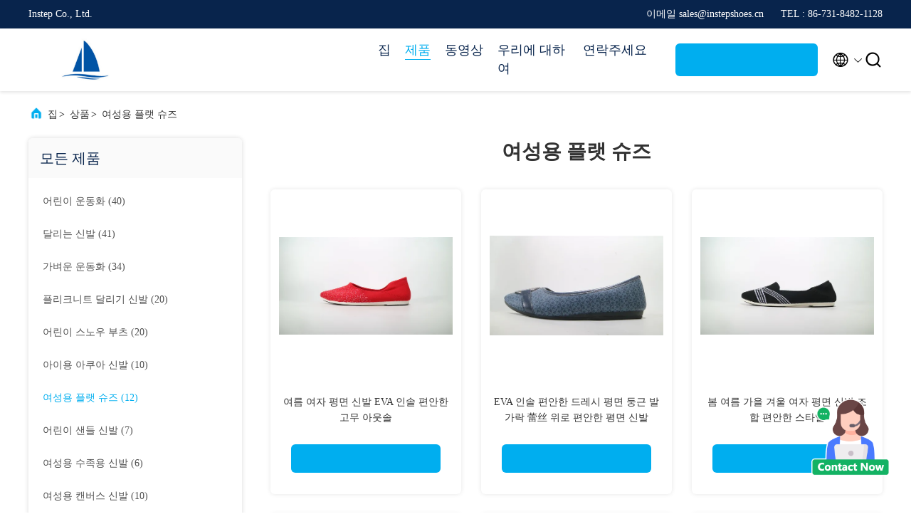

--- FILE ---
content_type: text/html
request_url: https://www.instep-shoes.com/korean/supplier-4217191-women-s-flat-shoes
body_size: 23820
content:
<!DOCTYPE html>
<html  >
<head>
	<meta charset="utf-8">
	<meta http-equiv="X-UA-Compatible" content="IE=edge">
	<meta name="viewport" content="width=device-width, initial-scale=1.0, maximum-scale=5.1">
    <link rel="alternate" href="//m.instep-shoes.com/korean/supplier-4217191-women-s-flat-shoes" media="only screen and (max-width: 640px)" />
<link hreflang="en" rel="alternate" href="https://www.instep-shoes.com/supplier-4217191-women-s-flat-shoes" />
<link hreflang="fr" rel="alternate" href="https://www.instep-shoes.com/french/supplier-4217191-women-s-flat-shoes" />
<link hreflang="de" rel="alternate" href="https://www.instep-shoes.com/german/supplier-4217191-women-s-flat-shoes" />
<link hreflang="it" rel="alternate" href="https://www.instep-shoes.com/italian/supplier-4217191-women-s-flat-shoes" />
<link hreflang="ru" rel="alternate" href="https://www.instep-shoes.com/russian/supplier-4217191-women-s-flat-shoes" />
<link hreflang="es" rel="alternate" href="https://www.instep-shoes.com/spanish/supplier-4217191-women-s-flat-shoes" />
<link hreflang="pt" rel="alternate" href="https://www.instep-shoes.com/portuguese/supplier-4217191-women-s-flat-shoes" />
<link hreflang="nl" rel="alternate" href="https://www.instep-shoes.com/dutch/supplier-4217191-women-s-flat-shoes" />
<link hreflang="el" rel="alternate" href="https://www.instep-shoes.com/greek/supplier-4217191-women-s-flat-shoes" />
<link hreflang="ja" rel="alternate" href="https://www.instep-shoes.com/japanese/supplier-4217191-women-s-flat-shoes" />
<link hreflang="ar" rel="alternate" href="https://www.instep-shoes.com/arabic/supplier-4217191-women-s-flat-shoes" />
<link hreflang="hi" rel="alternate" href="https://www.instep-shoes.com/hindi/supplier-4217191-women-s-flat-shoes" />
<link hreflang="tr" rel="alternate" href="https://www.instep-shoes.com/turkish/supplier-4217191-women-s-flat-shoes" />
<link hreflang="id" rel="alternate" href="https://www.instep-shoes.com/indonesian/supplier-4217191-women-s-flat-shoes" />
<link hreflang="vi" rel="alternate" href="https://www.instep-shoes.com/vietnamese/supplier-4217191-women-s-flat-shoes" />
<link hreflang="th" rel="alternate" href="https://www.instep-shoes.com/thai/supplier-4217191-women-s-flat-shoes" />
<link hreflang="bn" rel="alternate" href="https://www.instep-shoes.com/bengali/supplier-4217191-women-s-flat-shoes" />
<link hreflang="fa" rel="alternate" href="https://www.instep-shoes.com/persian/supplier-4217191-women-s-flat-shoes" />
<link hreflang="pl" rel="alternate" href="https://www.instep-shoes.com/polish/supplier-4217191-women-s-flat-shoes" />
<link rel="stylesheet" type="text/css" href="/js/guidefirstcommon.css" />
<style type="text/css">
/*<![CDATA[*/
@media only screen and (max-width:640px){.contact_now_dialog .content-wrap .desc{background-image:url(/images/cta_images/bg_s.png) !important}}.contact_now_dialog .content-wrap .content-wrap_header .cta-close{background-image:url(/images/cta_images/sprite.png) !important}.contact_now_dialog .content-wrap .desc{background-image:url(/images/cta_images/bg_l.png) !important}.contact_now_dialog .content-wrap .cta-btn i{background-image:url(/images/cta_images/sprite.png) !important}.contact_now_dialog .content-wrap .head-tip img{content:url(/images/cta_images/cta_contact_now.png) !important}.cusim{background-image:url(/images/imicon/im.svg) !important}.cuswa{background-image:url(/images/imicon/wa.png) !important}.cusall{background-image:url(/images/imicon/allchat.svg) !important}
/*]]>*/
</style>
<script type="text/javascript" src="/js/guidefirstcommon.js"></script>
<script type="text/javascript">
/*<![CDATA[*/
var colorUrl = '';var isShowGuide = 2;var showGuideColor = 0;
var colorUrl = '';
var query_string = ["Products","Show",4217191];
var customtplcolor = 99707;
var str_chat = 'chat';
				var str_call_now = 'call now';
var str_chat_now = 'chat now';
var str_contact1 = '최상의 가격을 얻으세요';var str_chat_lang='korean';var str_contact2 = 'Get Price';var str_contact2 = 'Best Price';var str_contact = '접촉';
(function(a,b){if(/(android|bb\d+|meego).+mobile|avantgo|bada\/|blackberry|blazer|compal|elaine|fennec|hiptop|iemobile|ip(hone|od)|iris|kindle|lge |maemo|midp|mmp|mobile.+firefox|netfront|opera m(ob|in)i|palm( os)?|phone|p(ixi|re)\/|plucker|pocket|psp|series(4|6)0|symbian|treo|up\.(browser|link)|vodafone|wap|windows ce|xda|xiino/i.test(a)||/1207|6310|6590|3gso|4thp|50[1-6]i|770s|802s|a wa|abac|ac(er|oo|s\-)|ai(ko|rn)|al(av|ca|co)|amoi|an(ex|ny|yw)|aptu|ar(ch|go)|as(te|us)|attw|au(di|\-m|r |s )|avan|be(ck|ll|nq)|bi(lb|rd)|bl(ac|az)|br(e|v)w|bumb|bw\-(n|u)|c55\/|capi|ccwa|cdm\-|cell|chtm|cldc|cmd\-|co(mp|nd)|craw|da(it|ll|ng)|dbte|dc\-s|devi|dica|dmob|do(c|p)o|ds(12|\-d)|el(49|ai)|em(l2|ul)|er(ic|k0)|esl8|ez([4-7]0|os|wa|ze)|fetc|fly(\-|_)|g1 u|g560|gene|gf\-5|g\-mo|go(\.w|od)|gr(ad|un)|haie|hcit|hd\-(m|p|t)|hei\-|hi(pt|ta)|hp( i|ip)|hs\-c|ht(c(\-| |_|a|g|p|s|t)|tp)|hu(aw|tc)|i\-(20|go|ma)|i230|iac( |\-|\/)|ibro|idea|ig01|ikom|im1k|inno|ipaq|iris|ja(t|v)a|jbro|jemu|jigs|kddi|keji|kgt( |\/)|klon|kpt |kwc\-|kyo(c|k)|le(no|xi)|lg( g|\/(k|l|u)|50|54|\-[a-w])|libw|lynx|m1\-w|m3ga|m50\/|ma(te|ui|xo)|mc(01|21|ca)|m\-cr|me(rc|ri)|mi(o8|oa|ts)|mmef|mo(01|02|bi|de|do|t(\-| |o|v)|zz)|mt(50|p1|v )|mwbp|mywa|n10[0-2]|n20[2-3]|n30(0|2)|n50(0|2|5)|n7(0(0|1)|10)|ne((c|m)\-|on|tf|wf|wg|wt)|nok(6|i)|nzph|o2im|op(ti|wv)|oran|owg1|p800|pan(a|d|t)|pdxg|pg(13|\-([1-8]|c))|phil|pire|pl(ay|uc)|pn\-2|po(ck|rt|se)|prox|psio|pt\-g|qa\-a|qc(07|12|21|32|60|\-[2-7]|i\-)|qtek|r380|r600|raks|rim9|ro(ve|zo)|s55\/|sa(ge|ma|mm|ms|ny|va)|sc(01|h\-|oo|p\-)|sdk\/|se(c(\-|0|1)|47|mc|nd|ri)|sgh\-|shar|sie(\-|m)|sk\-0|sl(45|id)|sm(al|ar|b3|it|t5)|so(ft|ny)|sp(01|h\-|v\-|v )|sy(01|mb)|t2(18|50)|t6(00|10|18)|ta(gt|lk)|tcl\-|tdg\-|tel(i|m)|tim\-|t\-mo|to(pl|sh)|ts(70|m\-|m3|m5)|tx\-9|up(\.b|g1|si)|utst|v400|v750|veri|vi(rg|te)|vk(40|5[0-3]|\-v)|vm40|voda|vulc|vx(52|53|60|61|70|80|81|83|85|98)|w3c(\-| )|webc|whit|wi(g |nc|nw)|wmlb|wonu|x700|yas\-|your|zeto|zte\-/i.test(a.substr(0,4)))window.location=b})(navigator.userAgent||navigator.vendor||window.opera,'//m.instep-shoes.com//korean/supplier-4217191-women-s-flat-shoes');
/*]]>*/
</script>
<title>여성용 플랫 슈즈 공장, 좋은 품질을 사다 여성용 플랫 슈즈 상품 중국에서</title>
    <meta name="keywords" content="중국 여성용 플랫 슈즈, 여성용 플랫 슈즈 공장, 주문 여성용 플랫 슈즈, 양질 여성용 플랫 슈즈" />
    <meta name="description" content="저렴한 가격으로 구매 여성용 플랫 슈즈 에서 여성용 플랫 슈즈 공장, 우리는 좋은 품질을 제공합니다 여성용 플랫 슈즈 중국에서." />
     <meta property="og:type" content="site">
    <meta property="og:title" content="중국 여성용 플랫 슈즈, 여성용 플랫 슈즈 공장, 주문 여성용 플랫 슈즈, 양질 여성용 플랫 슈즈" >
    <meta property="og:site_name" content="Instep Co., Ltd.">
    <meta property="og:url" content="https://www.instep-shoes.com/korean/supplier-4217191-women-s-flat-shoes">
    <meta property="og:image" content="https://www.instep-shoes.com/logo.gif">
    <meta property="og:description" content="저렴한 가격으로 구매 여성용 플랫 슈즈 에서 여성용 플랫 슈즈 공장, 우리는 좋은 품질을 제공합니다 여성용 플랫 슈즈 중국에서." />
				<link rel='preload'
					  href=/photo/instep-shoes/sitetpl/style/commonV2.css?ver=1685590222 as='style'><link type='text/css' rel='stylesheet'
					  href=/photo/instep-shoes/sitetpl/style/commonV2.css?ver=1685590222 media='all'><script type="application/ld+json">[{"@context":"https:\/\/schema.org","@type":"Organization","name":"\uc5ec\uc131\uc6a9 \ud50c\ub7ab \uc288\uc988 \uacf5\uc7a5, \uc88b\uc740 \ud488\uc9c8\uc744 \uc0ac\ub2e4 \uc5ec\uc131\uc6a9 \ud50c\ub7ab \uc288\uc988 \uc0c1\ud488 \uc911\uad6d\uc5d0\uc11c","description":"\uc800\ub834\ud55c \uac00\uaca9\uc73c\ub85c \uad6c\ub9e4 \uc5ec\uc131\uc6a9 \ud50c\ub7ab \uc288\uc988 \uc5d0\uc11c \uc5ec\uc131\uc6a9 \ud50c\ub7ab \uc288\uc988 \uacf5\uc7a5, \uc6b0\ub9ac\ub294 \uc88b\uc740 \ud488\uc9c8\uc744 \uc81c\uacf5\ud569\ub2c8\ub2e4 \uc5ec\uc131\uc6a9 \ud50c\ub7ab \uc288\uc988 \uc911\uad6d\uc5d0\uc11c.","url":"https:\/\/www.instep-shoes.com\/supplier-4217191-women-s-flat-shoes","logo":"\/logo.gif","address":{"@type":"PostalAddress","addressLocality":"China","addressRegion":"CN","postalCode":"999001","streetAddress":"401-178, WONDERFUL BUILDING, 176 WANJIALI ROAD M, CHANGSHA, CHINA"},"email":"sales@instepshoes.cn","image":"\/photo\/cl161134763-instep_co_ltd.jpg","telephone":"86-731-8482-1128"},{"@context":"https:\/\/schema.org","@type":"BreadcrumbList","itemListElement":[{"@type":"ListItem","position":2,"name":"\uc81c\ud488 \uc18c\uac1c","item":"http:\/\/www.instep-shoes.com\/korean\/products.html"},{"@type":"ListItem","position":3,"name":"\uc5ec\uc131\uc6a9 \ud50c\ub7ab \uc288\uc988","item":"http:\/\/www.instep-shoes.com\/korean\/supplier-4217191-women-s-flat-shoes"},{"@type":"ListItem","position":1,"name":"\ud648","item":"http:\/\/www.instep-shoes.com\/index.html"}]},{"itemListElement":[{"item":{"@context":"http:\/\/schema.org\/","@type":"Product","category":"\uc5ec\uc131\uc6a9 \ud50c\ub7ab \uc288\uc988","name":"\uc5ec\ub984 \uc5ec\uc790 \ud3c9\uba74 \uc2e0\ubc1c EVA \uc778\uc194 \ud3b8\uc548\ud55c \uace0\ubb34 \uc544\uc6c3\uc194","url":"\/korean\/sale-41176255-summer-women-s-flat-shoes-eva-insole-comfort-rubber-outsole.html","image":["\/photo\/pl160601917-summer_women_s_flat_shoes_eva_insole_comfort_rubber_outsole.jpg"],"description":"\uc800\ub834\ud55c \uac00\uaca9\uc73c\ub85c \uad6c\ub9e4 \uc5ec\uc131\uc6a9 \ud50c\ub7ab \uc288\uc988 \uc5d0\uc11c \uc5ec\uc131\uc6a9 \ud50c\ub7ab \uc288\uc988 \uacf5\uc7a5, \uc6b0\ub9ac\ub294 \uc88b\uc740 \ud488\uc9c8\uc744 \uc81c\uacf5\ud569\ub2c8\ub2e4 \uc5ec\uc131\uc6a9 \ud50c\ub7ab \uc288\uc988 \uc911\uad6d\uc5d0\uc11c.","brand":{"@type":"Brand","name":"Instep"},"sku":"Instep","manufacturer":{"@type":"Organization","legalName":"Instep Co., Ltd.","address":{"@type":"PostalAddress","addressCountry":"China","addressLocality":"401-178, WONDERFUL BUILDING, 176 WANJIALI ROAD M, CHANGSHA, CHINA"}},"review":{"@type":"Review","reviewRating":{"@type":"Rating","ratingValue":5},"author":{"@type":"Person","name":"Candy"}},"aggregateRating":{"@type":"aggregateRating","ratingValue":4.9,"reviewCount":122},"offers":[{"@type":"Offer","price":"1.00","priceCurrency":"USD","url":"\/korean\/sale-41176255-summer-women-s-flat-shoes-eva-insole-comfort-rubber-outsole.html","priceValidUntil":"2024-01-22","itemCondition":"https:\/\/schema.org\/UsedCondition","availability":"https:\/\/schema.org\/InStock","offerCount":1}]},"position":1,"@type":"ListItem"},{"item":{"@context":"http:\/\/schema.org\/","@type":"Product","category":"\uc5ec\uc131\uc6a9 \ud50c\ub7ab \uc288\uc988","name":"EVA \uc778\uc194 \ud3b8\uc548\ud55c \ub4dc\ub808\uc2dc \ud3c9\uba74 \ub465\uadfc \ubc1c\uac00\ub77d \u857e\u4e1d \uc704\ub85c \ud3b8\uc548\ud55c \ud3c9\uba74 \uc2e0\ubc1c","url":"\/korean\/sale-41176269-eva-insole-comfortable-dressy-flats-round-toe-lace-up-comfortable-flat-shoes.html","image":["\/photo\/pl160601919-eva_insole_comfortable_dressy_flats_round_toe_lace_up_comfortable_flat_shoes.jpg"],"description":"\uc800\ub834\ud55c \uac00\uaca9\uc73c\ub85c \uad6c\ub9e4 \uc5ec\uc131\uc6a9 \ud50c\ub7ab \uc288\uc988 \uc5d0\uc11c \uc5ec\uc131\uc6a9 \ud50c\ub7ab \uc288\uc988 \uacf5\uc7a5, \uc6b0\ub9ac\ub294 \uc88b\uc740 \ud488\uc9c8\uc744 \uc81c\uacf5\ud569\ub2c8\ub2e4 \uc5ec\uc131\uc6a9 \ud50c\ub7ab \uc288\uc988 \uc911\uad6d\uc5d0\uc11c.","brand":{"@type":"Brand","name":"Instep"},"sku":"Instep","manufacturer":{"@type":"Organization","legalName":"Instep Co., Ltd.","address":{"@type":"PostalAddress","addressCountry":"China","addressLocality":"401-178, WONDERFUL BUILDING, 176 WANJIALI ROAD M, CHANGSHA, CHINA"}},"review":{"@type":"Review","reviewRating":{"@type":"Rating","ratingValue":5},"author":{"@type":"Person","name":"Candy"}},"aggregateRating":{"@type":"aggregateRating","ratingValue":4.5,"reviewCount":172},"offers":[{"@type":"Offer","price":"1.00","priceCurrency":"USD","url":"\/korean\/sale-41176269-eva-insole-comfortable-dressy-flats-round-toe-lace-up-comfortable-flat-shoes.html","priceValidUntil":"2024-01-22","itemCondition":"https:\/\/schema.org\/UsedCondition","availability":"https:\/\/schema.org\/InStock","offerCount":1}]},"position":2,"@type":"ListItem"},{"item":{"@context":"http:\/\/schema.org\/","@type":"Product","category":"\uc5ec\uc131\uc6a9 \ud50c\ub7ab \uc288\uc988","name":"\ubd04 \uc5ec\ub984 \uac00\uc744 \uaca8\uc6b8 \uc5ec\uc790 \ud3c9\uba74 \uc2e0\ubc1c \uc870\ud569 \ud3b8\uc548\ud55c \uc2a4\ud0c0\uc77c","url":"\/korean\/sale-41176207-spring-summer-autumn-winter-women-s-flat-shoes-combination-comfort-style.html","image":["\/photo\/pl160601910-spring_summer_autumn_winter_women_s_flat_shoes_combination_comfort_style.jpg"],"description":"\uc800\ub834\ud55c \uac00\uaca9\uc73c\ub85c \uad6c\ub9e4 \uc5ec\uc131\uc6a9 \ud50c\ub7ab \uc288\uc988 \uc5d0\uc11c \uc5ec\uc131\uc6a9 \ud50c\ub7ab \uc288\uc988 \uacf5\uc7a5, \uc6b0\ub9ac\ub294 \uc88b\uc740 \ud488\uc9c8\uc744 \uc81c\uacf5\ud569\ub2c8\ub2e4 \uc5ec\uc131\uc6a9 \ud50c\ub7ab \uc288\uc988 \uc911\uad6d\uc5d0\uc11c.","brand":{"@type":"Brand","name":"Instep"},"sku":"Instep","manufacturer":{"@type":"Organization","legalName":"Instep Co., Ltd.","address":{"@type":"PostalAddress","addressCountry":"China","addressLocality":"401-178, WONDERFUL BUILDING, 176 WANJIALI ROAD M, CHANGSHA, CHINA"}},"review":{"@type":"Review","reviewRating":{"@type":"Rating","ratingValue":5},"author":{"@type":"Person","name":"Candy"}},"aggregateRating":{"@type":"aggregateRating","ratingValue":4.5,"reviewCount":167},"offers":[{"@type":"Offer","price":"1.00","priceCurrency":"USD","url":"\/korean\/sale-41176207-spring-summer-autumn-winter-women-s-flat-shoes-combination-comfort-style.html","priceValidUntil":"2024-01-22","itemCondition":"https:\/\/schema.org\/UsedCondition","availability":"https:\/\/schema.org\/InStock","offerCount":1}]},"position":3,"@type":"ListItem"},{"item":{"@context":"http:\/\/schema.org\/","@type":"Product","category":"\uc5ec\uc131\uc6a9 \ud50c\ub7ab \uc288\uc988","name":"\ub465\uadfc \ubc1c\uac00\ub77d \uc5ec\uc790 \ud3c9\ud3c9 \uc2e0\ubc1c \uace0\ub824 35-43 \uc0ac\uc774\uc988","url":"\/korean\/sale-41176184-round-toe-ladies-flat-shoes-consideration-sizes-35-43.html","image":["\/photo\/pl160601908-round_toe_ladies_flat_shoes_consideration_sizes_35_43.jpg"],"description":"\uc800\ub834\ud55c \uac00\uaca9\uc73c\ub85c \uad6c\ub9e4 \uc5ec\uc131\uc6a9 \ud50c\ub7ab \uc288\uc988 \uc5d0\uc11c \uc5ec\uc131\uc6a9 \ud50c\ub7ab \uc288\uc988 \uacf5\uc7a5, \uc6b0\ub9ac\ub294 \uc88b\uc740 \ud488\uc9c8\uc744 \uc81c\uacf5\ud569\ub2c8\ub2e4 \uc5ec\uc131\uc6a9 \ud50c\ub7ab \uc288\uc988 \uc911\uad6d\uc5d0\uc11c.","brand":{"@type":"Brand","name":"Instep"},"sku":"Instep","manufacturer":{"@type":"Organization","legalName":"Instep Co., Ltd.","address":{"@type":"PostalAddress","addressCountry":"China","addressLocality":"401-178, WONDERFUL BUILDING, 176 WANJIALI ROAD M, CHANGSHA, CHINA"}},"review":{"@type":"Review","reviewRating":{"@type":"Rating","ratingValue":5},"author":{"@type":"Person","name":"Candy"}},"aggregateRating":{"@type":"aggregateRating","ratingValue":4.9,"reviewCount":120},"offers":[{"@type":"Offer","price":"1.00","priceCurrency":"USD","url":"\/korean\/sale-41176184-round-toe-ladies-flat-shoes-consideration-sizes-35-43.html","priceValidUntil":"2024-01-22","itemCondition":"https:\/\/schema.org\/UsedCondition","availability":"https:\/\/schema.org\/InStock","offerCount":1}]},"position":4,"@type":"ListItem"},{"item":{"@context":"http:\/\/schema.org\/","@type":"Product","category":"\uc5ec\uc131\uc6a9 \ud50c\ub7ab \uc288\uc988","name":"\uac00\uc8fd \uc0c1\ub2e8 \uc5ec\uc790 \ud3c9\ud3c9 \uc2e0\ubc1c \uace0\ubb34 \uc678\ub9d0 \u857e\u4e1d \ub69c\ub837","url":"\/korean\/sale-41176220-leather-upper-women-s-flat-shoes-rubber-outsole-lace-up-closure.html","image":["\/photo\/pl160601912-leather_upper_women_s_flat_shoes_rubber_outsole_lace_up_closure.jpg"],"description":"\uc800\ub834\ud55c \uac00\uaca9\uc73c\ub85c \uad6c\ub9e4 \uc5ec\uc131\uc6a9 \ud50c\ub7ab \uc288\uc988 \uc5d0\uc11c \uc5ec\uc131\uc6a9 \ud50c\ub7ab \uc288\uc988 \uacf5\uc7a5, \uc6b0\ub9ac\ub294 \uc88b\uc740 \ud488\uc9c8\uc744 \uc81c\uacf5\ud569\ub2c8\ub2e4 \uc5ec\uc131\uc6a9 \ud50c\ub7ab \uc288\uc988 \uc911\uad6d\uc5d0\uc11c.","brand":{"@type":"Brand","name":"Instep"},"sku":"Instep","manufacturer":{"@type":"Organization","legalName":"Instep Co., Ltd.","address":{"@type":"PostalAddress","addressCountry":"China","addressLocality":"401-178, WONDERFUL BUILDING, 176 WANJIALI ROAD M, CHANGSHA, CHINA"}},"review":{"@type":"Review","reviewRating":{"@type":"Rating","ratingValue":5},"author":{"@type":"Person","name":"Candy"}},"aggregateRating":{"@type":"aggregateRating","ratingValue":4.8,"reviewCount":167},"offers":[{"@type":"Offer","price":"1.00","priceCurrency":"USD","url":"\/korean\/sale-41176220-leather-upper-women-s-flat-shoes-rubber-outsole-lace-up-closure.html","priceValidUntil":"2024-01-22","itemCondition":"https:\/\/schema.org\/UsedCondition","availability":"https:\/\/schema.org\/InStock","offerCount":1}]},"position":5,"@type":"ListItem"},{"item":{"@context":"http:\/\/schema.org\/","@type":"Product","category":"\uc5ec\uc131\uc6a9 \ud50c\ub7ab \uc288\uc988","name":"\uace0\uae09\uc2a4\ub7ec\uc6b4 \uc5ec\ub984 \uc5ec\uc131 \ub85c\ud37c \uc2e0\ubc1c \ud074\ub798\uc2dd \ud3c9\uba74 EVA \uc778\uc194","url":"\/korean\/sale-41176232-sophisticated-summer-women-s-loafer-shoes-classic-flat-eva-insole.html","image":["\/photo\/pl160601914-sophisticated_summer_women_s_loafer_shoes_classic_flat_eva_insole.jpg"],"description":"\uc800\ub834\ud55c \uac00\uaca9\uc73c\ub85c \uad6c\ub9e4 \uc5ec\uc131\uc6a9 \ud50c\ub7ab \uc288\uc988 \uc5d0\uc11c \uc5ec\uc131\uc6a9 \ud50c\ub7ab \uc288\uc988 \uacf5\uc7a5, \uc6b0\ub9ac\ub294 \uc88b\uc740 \ud488\uc9c8\uc744 \uc81c\uacf5\ud569\ub2c8\ub2e4 \uc5ec\uc131\uc6a9 \ud50c\ub7ab \uc288\uc988 \uc911\uad6d\uc5d0\uc11c.","brand":{"@type":"Brand","name":"Instep"},"sku":"Instep","manufacturer":{"@type":"Organization","legalName":"Instep Co., Ltd.","address":{"@type":"PostalAddress","addressCountry":"China","addressLocality":"401-178, WONDERFUL BUILDING, 176 WANJIALI ROAD M, CHANGSHA, CHINA"}},"review":{"@type":"Review","reviewRating":{"@type":"Rating","ratingValue":5},"author":{"@type":"Person","name":"Candy"}},"aggregateRating":{"@type":"aggregateRating","ratingValue":5,"reviewCount":163},"offers":[{"@type":"Offer","price":"1.00","priceCurrency":"USD","url":"\/korean\/sale-41176232-sophisticated-summer-women-s-loafer-shoes-classic-flat-eva-insole.html","priceValidUntil":"2024-01-22","itemCondition":"https:\/\/schema.org\/UsedCondition","availability":"https:\/\/schema.org\/InStock","offerCount":1}]},"position":6,"@type":"ListItem"},{"item":{"@context":"http:\/\/schema.org\/","@type":"Product","category":"\uc5ec\uc131\uc6a9 \ud50c\ub7ab \uc288\uc988","name":"\uac00\uc8fd \uc5ec\uc790 \ud3c9\uba74 \uc2e0\ubc1c \ubd04 \uc5ec\ub984 \uc0ac\uc774\uc988 35-43 \uace0\ubb34 \uc678\ub9d0","url":"\/korean\/sale-41176196-leather-women-s-flat-shoes-spring-summer-size-35-43-rubber-outsole.html","image":["\/photo\/pl160601909-leather_women_s_flat_shoes_spring_summer_size_35_43_rubber_outsole.jpg"],"description":"\uc800\ub834\ud55c \uac00\uaca9\uc73c\ub85c \uad6c\ub9e4 \uc5ec\uc131\uc6a9 \ud50c\ub7ab \uc288\uc988 \uc5d0\uc11c \uc5ec\uc131\uc6a9 \ud50c\ub7ab \uc288\uc988 \uacf5\uc7a5, \uc6b0\ub9ac\ub294 \uc88b\uc740 \ud488\uc9c8\uc744 \uc81c\uacf5\ud569\ub2c8\ub2e4 \uc5ec\uc131\uc6a9 \ud50c\ub7ab \uc288\uc988 \uc911\uad6d\uc5d0\uc11c.","brand":{"@type":"Brand","name":"Instep"},"sku":"Instep","manufacturer":{"@type":"Organization","legalName":"Instep Co., Ltd.","address":{"@type":"PostalAddress","addressCountry":"China","addressLocality":"401-178, WONDERFUL BUILDING, 176 WANJIALI ROAD M, CHANGSHA, CHINA"}},"review":{"@type":"Review","reviewRating":{"@type":"Rating","ratingValue":5},"author":{"@type":"Person","name":"Candy"}},"aggregateRating":{"@type":"aggregateRating","ratingValue":4.5,"reviewCount":104},"offers":[{"@type":"Offer","price":"1.00","priceCurrency":"USD","url":"\/korean\/sale-41176196-leather-women-s-flat-shoes-spring-summer-size-35-43-rubber-outsole.html","priceValidUntil":"2024-01-22","itemCondition":"https:\/\/schema.org\/UsedCondition","availability":"https:\/\/schema.org\/InStock","offerCount":1}]},"position":7,"@type":"ListItem"},{"item":{"@context":"http:\/\/schema.org\/","@type":"Product","category":"\uc5ec\uc131\uc6a9 \ud50c\ub7ab \uc288\uc988","name":"\ub465\uadfc \ubc1c\uac00\ub77d \uc5ec\uc790 \uc5d0\uc2a4\ud30c\ub4dc\ub9ac\uc77c \uc2e0\ubc1c \uc0ac\uc774\uc988 35-43 \uac80\uc740 \ud770\uc0c9 \ube68\uac04\uc0c9","url":"\/korean\/sale-41176264-round-toe-womens-espadrille-shoes-size-35-43-black-white-red.html","image":["\/photo\/pl160601918-round_toe_womens_espadrille_shoes_size_35_43_black_white_red.jpg"],"description":"\uc800\ub834\ud55c \uac00\uaca9\uc73c\ub85c \uad6c\ub9e4 \uc5ec\uc131\uc6a9 \ud50c\ub7ab \uc288\uc988 \uc5d0\uc11c \uc5ec\uc131\uc6a9 \ud50c\ub7ab \uc288\uc988 \uacf5\uc7a5, \uc6b0\ub9ac\ub294 \uc88b\uc740 \ud488\uc9c8\uc744 \uc81c\uacf5\ud569\ub2c8\ub2e4 \uc5ec\uc131\uc6a9 \ud50c\ub7ab \uc288\uc988 \uc911\uad6d\uc5d0\uc11c.","brand":{"@type":"Brand","name":"Instep"},"sku":"Instep","manufacturer":{"@type":"Organization","legalName":"Instep Co., Ltd.","address":{"@type":"PostalAddress","addressCountry":"China","addressLocality":"401-178, WONDERFUL BUILDING, 176 WANJIALI ROAD M, CHANGSHA, CHINA"}},"review":{"@type":"Review","reviewRating":{"@type":"Rating","ratingValue":5},"author":{"@type":"Person","name":"Candy"}},"aggregateRating":{"@type":"aggregateRating","ratingValue":4.6,"reviewCount":196},"offers":[{"@type":"Offer","price":"1.00","priceCurrency":"USD","url":"\/korean\/sale-41176264-round-toe-womens-espadrille-shoes-size-35-43-black-white-red.html","priceValidUntil":"2024-01-22","itemCondition":"https:\/\/schema.org\/UsedCondition","availability":"https:\/\/schema.org\/InStock","offerCount":1}]},"position":8,"@type":"ListItem"},{"item":{"@context":"http:\/\/schema.org\/","@type":"Product","category":"\uc5ec\uc131\uc6a9 \ud50c\ub7ab \uc288\uc988","name":"\ud3b8\uc548\ud55c \uc5ec\uc790 \ud3c9\uba74 \uc2e0\ubc1c \ub2e4\uc7ac\ub2e4\ub2a5 \uac00\uc8fd \uc0c1\ub2e8 \uce90\uc8fc\uc5bc \uc774\ubca4\ud2b8","url":"\/korean\/sale-41176238-comfortable-women-s-flat-shoes-versatile-leather-upper-casual-occasion.html","image":["\/photo\/pl160601915-comfortable_women_s_flat_shoes_versatile_leather_upper_casual_occasion.jpg"],"description":"\uc800\ub834\ud55c \uac00\uaca9\uc73c\ub85c \uad6c\ub9e4 \uc5ec\uc131\uc6a9 \ud50c\ub7ab \uc288\uc988 \uc5d0\uc11c \uc5ec\uc131\uc6a9 \ud50c\ub7ab \uc288\uc988 \uacf5\uc7a5, \uc6b0\ub9ac\ub294 \uc88b\uc740 \ud488\uc9c8\uc744 \uc81c\uacf5\ud569\ub2c8\ub2e4 \uc5ec\uc131\uc6a9 \ud50c\ub7ab \uc288\uc988 \uc911\uad6d\uc5d0\uc11c.","brand":{"@type":"Brand","name":"Instep"},"sku":"Instep","manufacturer":{"@type":"Organization","legalName":"Instep Co., Ltd.","address":{"@type":"PostalAddress","addressCountry":"China","addressLocality":"401-178, WONDERFUL BUILDING, 176 WANJIALI ROAD M, CHANGSHA, CHINA"}},"review":{"@type":"Review","reviewRating":{"@type":"Rating","ratingValue":5},"author":{"@type":"Person","name":"Candy"}},"aggregateRating":{"@type":"aggregateRating","ratingValue":4.9,"reviewCount":116},"offers":[{"@type":"Offer","price":"1.00","priceCurrency":"USD","url":"\/korean\/sale-41176238-comfortable-women-s-flat-shoes-versatile-leather-upper-casual-occasion.html","priceValidUntil":"2024-01-22","itemCondition":"https:\/\/schema.org\/UsedCondition","availability":"https:\/\/schema.org\/InStock","offerCount":1}]},"position":9,"@type":"ListItem"},{"item":{"@context":"http:\/\/schema.org\/","@type":"Product","category":"\uc5ec\uc131\uc6a9 \ud50c\ub7ab \uc288\uc988","name":"\uc5ec\uc131\uc6a9 EVA \ud3b8\uc548\ud55c \ud3c9\uba74 \ub79c\uc2a4 \uc5c5 \ube14\ub799 \ud654\uc774\ud2b8 \ub808\ub4dc \ub4f1","url":"\/korean\/sale-41176250-eva-comfortable-flats-for-women-lace-up-black-white-red-etc.html","image":["\/photo\/pl160601916-eva_comfortable_flats_for_women_lace_up_black_white_red_etc.jpg"],"description":"\uc800\ub834\ud55c \uac00\uaca9\uc73c\ub85c \uad6c\ub9e4 \uc5ec\uc131\uc6a9 \ud50c\ub7ab \uc288\uc988 \uc5d0\uc11c \uc5ec\uc131\uc6a9 \ud50c\ub7ab \uc288\uc988 \uacf5\uc7a5, \uc6b0\ub9ac\ub294 \uc88b\uc740 \ud488\uc9c8\uc744 \uc81c\uacf5\ud569\ub2c8\ub2e4 \uc5ec\uc131\uc6a9 \ud50c\ub7ab \uc288\uc988 \uc911\uad6d\uc5d0\uc11c.","brand":{"@type":"Brand","name":"Instep"},"sku":"Instep","manufacturer":{"@type":"Organization","legalName":"Instep Co., Ltd.","address":{"@type":"PostalAddress","addressCountry":"China","addressLocality":"401-178, WONDERFUL BUILDING, 176 WANJIALI ROAD M, CHANGSHA, CHINA"}},"review":{"@type":"Review","reviewRating":{"@type":"Rating","ratingValue":5},"author":{"@type":"Person","name":"Candy"}},"aggregateRating":{"@type":"aggregateRating","ratingValue":4.6,"reviewCount":101},"offers":[{"@type":"Offer","price":"1.00","priceCurrency":"USD","url":"\/korean\/sale-41176250-eva-comfortable-flats-for-women-lace-up-black-white-red-etc.html","priceValidUntil":"2024-01-22","itemCondition":"https:\/\/schema.org\/UsedCondition","availability":"https:\/\/schema.org\/InStock","offerCount":1}]},"position":10,"@type":"ListItem"}]}]</script></head>
<body>
<img src="/logo.gif" style="display:none"/>
    <div id="floatAd" style="z-index: 110000;position:absolute;right:30px;bottom:60px;height:100px !important;display: block;">
        <img style="width: 110px;cursor: pointer;" alt='문자 보내' data-point="cta_window" data-inlet="float" data-onclick="" onclick="getGuideCustomDialog()" src="/images/floatimage_all.gif"/>
    </div>
<a style="display: none" class="float-inquiry" href="/korean/contactnow.html" onclick='setinquiryCookie("{\"showproduct\":0,\"pid\":0,\"name\":\"\",\"source_url\":\"\",\"picurl\":\"\",\"propertyDetail\":[],\"username\":\"Candy\",\"viewTime\":\"\\ub9c8\\uc9c0\\ub9c9 \\ub85c\\uadf8\\uc778 : 7 \\uc2dc\\uac04 40 minuts \\uc804\",\"subject\":\"\\uc218 \\ub2f9\\uc2e0\\uc740 \\ub0b4\\uac8c \\uacac\\uc801\\uc744 \\uc81c\\uacf5\\ud569\\ub2c8\\uae4c\",\"countrycode\":\"US\"}");'></a>
<script>
    function getCookie(name) {
        var arr = document.cookie.match(new RegExp("(^| )" + name + "=([^;]*)(;|$)"));
        if (arr != null) {
            return unescape(arr[2]);
        }
        return null;
    }
    var is_new_mjy = '0';
    if (is_new_mjy==1 && isMobileDevice() && getCookie('webim_login_name') && getCookie('webim_buyer_id') && getCookie('webim_298575_seller_id')) {
        document.getElementById("floatAd").style.display = "none";
    }
    // 检测是否是移动端访问
    function isMobileDevice() {
        return /Android|webOS|iPhone|iPad|iPod|BlackBerry|IEMobile|Opera Mini/i.test(navigator.userAgent);
    }

</script><script>
var originProductInfo = '';
var originProductInfo = {"showproduct":1,"pid":"41176255","name":"\uc5ec\ub984 \uc5ec\uc790 \ud3c9\uba74 \uc2e0\ubc1c EVA \uc778\uc194 \ud3b8\uc548\ud55c \uace0\ubb34 \uc544\uc6c3\uc194","source_url":"\/korean\/sale-41176255-eva.html","picurl":"\/photo\/pd160601917-summer_women_s_flat_shoes_eva_insole_comfort_rubber_outsole.jpg","propertyDetail":[["\uc0c1\uc704 \uc18c\uc7ac","\uac00\uc8fd"],["\uc131\ubcc4","\uc5ec\uc131"],["\uacc4\uc808","\ubd04, \uc5ec\ub984, \uac00\uc744, \uaca8\uc6b8"],["\uad7d \ub192\uc774","\ud50c\ub7ab"]],"company_name":null,"picurl_c":"\/photo\/pc160601917-summer_women_s_flat_shoes_eva_insole_comfort_rubber_outsole.jpg","price":"Negotiatial","username":"admin","viewTime":"\ub9c8\uc9c0\ub9c9 \ub85c\uadf8\uc778 : 6 \uc2dc\uac04 40 minuts \uc804","subject":"\uc5bc\ub9c8\ub098\uc5d0 \ub300\ud55c \uc5ec\ub984 \uc5ec\uc790 \ud3c9\uba74 \uc2e0\ubc1c EVA \uc778\uc194 \ud3b8\uc548\ud55c \uace0\ubb34 \uc544\uc6c3\uc194","countrycode":"US"};
var save_url = "/korean/contactsave.html";
var update_url = "/korean/updateinquiry.html";
var productInfo = {};
var defaulProductInfo = {};
var myDate = new Date();
var curDate = myDate.getFullYear()+'-'+(parseInt(myDate.getMonth())+1)+'-'+myDate.getDate();
var message = '';
var default_pop = 1;
var leaveMessageDialog = document.getElementsByClassName('leave-message-dialog')[0]; // 获取弹层
var _$$ = function (dom) {
    return document.querySelectorAll(dom);
};
resInfo = originProductInfo;
defaulProductInfo.pid = resInfo['pid'];
defaulProductInfo.productName = resInfo['name'];
defaulProductInfo.productInfo = resInfo['propertyDetail'];
defaulProductInfo.productImg = resInfo['picurl_c'];
defaulProductInfo.subject = resInfo['subject'];
defaulProductInfo.productImgAlt = resInfo['name'];
var inquirypopup_tmp = 1;
var message = '소중한,'+'\r\n'+"나는 관심이있다"+' '+trim(resInfo['name'])+", 유형, 크기, MOQ, 재료 등과 같은 자세한 내용을 보내 주시겠습니까?"+'\r\n'+"감사!"+'\r\n'+"답변 기다 리 겠 습 니 다.";
var message_1 = '소중한,'+'\r\n'+"나는 관심이있다"+' '+trim(resInfo['name'])+", 유형, 크기, MOQ, 재료 등과 같은 자세한 내용을 보내 주시겠습니까?"+'\r\n'+"감사!"+'\r\n'+"답변 기다 리 겠 습 니 다.";
var message_2 = '여보세요,'+'\r\n'+"내가 찾고 있어요"+' '+trim(resInfo['name'])+", 가격, 사양 및 사진을 보내주십시오."+'\r\n'+"귀하의 신속한 응답은 매우 감사하겠습니다."+'\r\n'+"자세한 내용은 저에게 연락 주시기 바랍니다."+'\r\n'+"감사합니다.";
var message_3 = '여보세요,'+'\r\n'+trim(resInfo['name'])+' '+"내 기대를 충족합니다."+'\r\n'+"저에게 제일 가격 및 다른 제품 정보를주십시오."+'\r\n'+"제 메일을 통해 저에게 연락 주시기 바랍니다."+'\r\n'+"감사합니다.";

var message_4 = '소중한,'+'\r\n'+"당신의 FOB 가격은 무엇입니까"+' '+trim(resInfo['name'])+'?'+'\r\n'+"가장 가까운 항구 이름은 무엇입니까?"+'\r\n'+"가능한 한 빨리 답장 해 주시면 추가 정보를 공유하는 것이 좋습니다."+'\r\n'+"문안 인사!";
var message_5 = '안녕,'+'\r\n'+"나는 당신의"+' '+trim(resInfo['name'])+'.'+'\r\n'+"제품 세부 정보를 보내주세요."+'\r\n'+"빠른 답장을 기다리겠습니다."+'\r\n'+"저에게 우편으로 연락 주시기 바랍니다."+'\r\n'+"문안 인사!";

var message_6 = '소중한,'+'\r\n'+"귀하의 정보를 제공해주십시오."+' '+trim(resInfo['name'])+", 유형, 크기, 재질 및 물론 최고의 가격과 같은."+'\r\n'+"빠른 답장을 기다리겠습니다."+'\r\n'+"당신을 감사하십시오!";
var message_7 = '소중한,'+'\r\n'+"당신은 공급할 수 있습니까"+' '+trim(resInfo['name'])+" 우리를 위해?"+'\r\n'+"먼저 가격표와 일부 제품 세부 정보를 원합니다."+'\r\n'+"최대한 빨리 답변을 받고 협력을 기대합니다."+'\r\n'+"대단히 감사합니다.";
var message_8 = '안녕하세요,'+'\r\n'+"내가 찾고 있어요"+' '+trim(resInfo['name'])+", 좀 더 자세한 제품 정보를 알려주세요."+'\r\n'+"답장을 기다리겠습니다."+'\r\n'+"당신을 감사하십시오!";
var message_9 = '여보세요,'+'\r\n'+"너의"+' '+trim(resInfo['name'])+" 내 요구 사항을 아주 잘 충족합니다."+'\r\n'+"가격, 사양 및 유사한 모델을 보내주십시오."+'\r\n'+"저와 자유롭게 채팅하십시오."+'\r\n'+"감사!";
var message_10 = '소중한,'+'\r\n'+"자세한 내용과 인용문에 대해 더 알고 싶습니다."+' '+trim(resInfo['name'])+'.'+'\r\n'+"주저하지 말고 연락주세요."+'\r\n'+"문안 인사!";

var r = getRandom(1,10);

defaulProductInfo.message = eval("message_"+r);

var mytAjax = {

    post: function(url, data, fn) {
        var xhr = new XMLHttpRequest();
        xhr.open("POST", url, true);
        xhr.setRequestHeader("Content-Type", "application/x-www-form-urlencoded;charset=UTF-8");
        xhr.setRequestHeader("X-Requested-With", "XMLHttpRequest");
        xhr.setRequestHeader('Content-Type','text/plain;charset=UTF-8');
        xhr.onreadystatechange = function() {
            if(xhr.readyState == 4 && (xhr.status == 200 || xhr.status == 304)) {
                fn.call(this, xhr.responseText);
            }
        };
        xhr.send(data);
    },

    postform: function(url, data, fn) {
        var xhr = new XMLHttpRequest();
        xhr.open("POST", url, true);
        xhr.setRequestHeader("X-Requested-With", "XMLHttpRequest");
        xhr.onreadystatechange = function() {
            if(xhr.readyState == 4 && (xhr.status == 200 || xhr.status == 304)) {
                fn.call(this, xhr.responseText);
            }
        };
        xhr.send(data);
    }
};
window.onload = function(){
    leaveMessageDialog = document.getElementsByClassName('leave-message-dialog')[0];
    if (window.localStorage.recordDialogStatus=='undefined' || (window.localStorage.recordDialogStatus!='undefined' && window.localStorage.recordDialogStatus != curDate)) {
        setTimeout(function(){
            if(parseInt(inquirypopup_tmp%10) == 1){
                creatDialog(defaulProductInfo, 1);
            }
        }, 6000);
    }
};
function trim(str)
{
    str = str.replace(/(^\s*)/g,"");
    return str.replace(/(\s*$)/g,"");
};
function getRandom(m,n){
    var num = Math.floor(Math.random()*(m - n) + n);
    return num;
};
function strBtn(param) {

    var starattextarea = document.getElementById("textareamessage").value.length;
    var email = document.getElementById("startEmail").value;

    var default_tip = document.querySelectorAll(".watermark_container").length;
    if (20 < starattextarea && starattextarea < 3000) {
        if(default_tip>0){
            document.getElementById("textareamessage1").parentNode.parentNode.nextElementSibling.style.display = "none";
        }else{
            document.getElementById("textareamessage1").parentNode.nextElementSibling.style.display = "none";
        }

    } else {
        if(default_tip>0){
            document.getElementById("textareamessage1").parentNode.parentNode.nextElementSibling.style.display = "block";
        }else{
            document.getElementById("textareamessage1").parentNode.nextElementSibling.style.display = "block";
        }

        return;
    }

    var re = /^([a-zA-Z0-9_-])+@([a-zA-Z0-9_-])+\.([a-zA-Z0-9_-])+/i;/*邮箱不区分大小写*/
    if (!re.test(email)) {
        document.getElementById("startEmail").nextElementSibling.style.display = "block";
        return;
    } else {
        document.getElementById("startEmail").nextElementSibling.style.display = "none";
    }

    var subject = document.getElementById("pop_subject").value;
    var pid = document.getElementById("pop_pid").value;
    var message = document.getElementById("textareamessage").value;
    var sender_email = document.getElementById("startEmail").value;
    var tel = '';
    if (document.getElementById("tel0") != undefined && document.getElementById("tel0") != '')
        tel = document.getElementById("tel0").value;
    var form_serialize = '&tel='+tel;

    form_serialize = form_serialize.replace(/\+/g, "%2B");
    mytAjax.post(save_url,"pid="+pid+"&subject="+subject+"&email="+sender_email+"&message="+(message)+form_serialize,function(res){
        var mes = JSON.parse(res);
        if(mes.status == 200){
            var iid = mes.iid;
            document.getElementById("pop_iid").value = iid;
            document.getElementById("pop_uuid").value = mes.uuid;

            if(typeof gtag_report_conversion === "function"){
                gtag_report_conversion();//执行统计js代码
            }
            if(typeof fbq === "function"){
                fbq('track','Purchase');//执行统计js代码
            }
        }
    });
    for (var index = 0; index < document.querySelectorAll(".dialog-content-pql").length; index++) {
        document.querySelectorAll(".dialog-content-pql")[index].style.display = "none";
    };
    $('#idphonepql').val(tel);
    document.getElementById("dialog-content-pql-id").style.display = "block";
    ;
};
function twoBtnOk(param) {

    var selectgender = document.getElementById("Mr").innerHTML;
    var iid = document.getElementById("pop_iid").value;
    var sendername = document.getElementById("idnamepql").value;
    var senderphone = document.getElementById("idphonepql").value;
    var sendercname = document.getElementById("idcompanypql").value;
    var uuid = document.getElementById("pop_uuid").value;
    var gender = 2;
    if(selectgender == 'Mr.') gender = 0;
    if(selectgender == 'Mrs.') gender = 1;
    var pid = document.getElementById("pop_pid").value;
    var form_serialize = '';

        form_serialize = form_serialize.replace(/\+/g, "%2B");

    mytAjax.post(update_url,"iid="+iid+"&gender="+gender+"&uuid="+uuid+"&name="+(sendername)+"&tel="+(senderphone)+"&company="+(sendercname)+form_serialize,function(res){});

    for (var index = 0; index < document.querySelectorAll(".dialog-content-pql").length; index++) {
        document.querySelectorAll(".dialog-content-pql")[index].style.display = "none";
    };
    document.getElementById("dialog-content-pql-ok").style.display = "block";

};
function toCheckMust(name) {
    $('#'+name+'error').hide();
}
function handClidk(param) {
    var starattextarea = document.getElementById("textareamessage1").value.length;
    var email = document.getElementById("startEmail1").value;
    var default_tip = document.querySelectorAll(".watermark_container").length;
    if (20 < starattextarea && starattextarea < 3000) {
        if(default_tip>0){
            document.getElementById("textareamessage1").parentNode.parentNode.nextElementSibling.style.display = "none";
        }else{
            document.getElementById("textareamessage1").parentNode.nextElementSibling.style.display = "none";
        }

    } else {
        if(default_tip>0){
            document.getElementById("textareamessage1").parentNode.parentNode.nextElementSibling.style.display = "block";
        }else{
            document.getElementById("textareamessage1").parentNode.nextElementSibling.style.display = "block";
        }

        return;
    }

    var re = /^([a-zA-Z0-9_-])+@([a-zA-Z0-9_-])+\.([a-zA-Z0-9_-])+/i;
    if (!re.test(email)) {
        document.getElementById("startEmail1").nextElementSibling.style.display = "block";
        return;
    } else {
        document.getElementById("startEmail1").nextElementSibling.style.display = "none";
    }

    var subject = document.getElementById("pop_subject").value;
    var pid = document.getElementById("pop_pid").value;
    var message = document.getElementById("textareamessage1").value;
    var sender_email = document.getElementById("startEmail1").value;
    var form_serialize = tel = '';
    if (document.getElementById("tel1") != undefined && document.getElementById("tel1") != '')
        tel = document.getElementById("tel1").value;
        mytAjax.post(save_url,"email="+sender_email+"&tel="+tel+"&pid="+pid+"&message="+message+"&subject="+subject+form_serialize,function(res){

        var mes = JSON.parse(res);
        if(mes.status == 200){
            var iid = mes.iid;
            document.getElementById("pop_iid").value = iid;
            document.getElementById("pop_uuid").value = mes.uuid;
            if(typeof gtag_report_conversion === "function"){
                gtag_report_conversion();//执行统计js代码
            }
        }

    });
    for (var index = 0; index < document.querySelectorAll(".dialog-content-pql").length; index++) {
        document.querySelectorAll(".dialog-content-pql")[index].style.display = "none";
    };
    $('#idphonepql').val(tel);
    document.getElementById("dialog-content-pql-id").style.display = "block";

};
window.addEventListener('load', function () {
    $('.checkbox-wrap label').each(function(){
        if($(this).find('input').prop('checked')){
            $(this).addClass('on')
        }else {
            $(this).removeClass('on')
        }
    })
    $(document).on('click', '.checkbox-wrap label' , function(ev){
        if (ev.target.tagName.toUpperCase() != 'INPUT') {
            $(this).toggleClass('on')
        }
    })
})
function handDialog(pdata) {
    data = JSON.parse(pdata);
    productInfo.productName = data.productName;
    productInfo.productInfo = data.productInfo;
    productInfo.productImg = data.productImg;
    productInfo.subject = data.subject;

    var message = '소중한,'+'\r\n'+"나는 관심이있다"+' '+trim(data.productName)+", 유형, 크기, 수량, 재료 등과 같은 자세한 내용을 보내 주시겠습니까?"+'\r\n'+"감사!"+'\r\n'+"답변 기다 리 겠 습 니 다.";

    var message = '소중한,'+'\r\n'+"나는 관심이있다"+' '+trim(data.productName)+", 유형, 크기, MOQ, 재료 등과 같은 자세한 내용을 보내 주시겠습니까?"+'\r\n'+"감사!"+'\r\n'+"답변 기다 리 겠 습 니 다.";
    var message_1 = '소중한,'+'\r\n'+"나는 관심이있다"+' '+trim(data.productName)+", 유형, 크기, MOQ, 재료 등과 같은 자세한 내용을 보내 주시겠습니까?"+'\r\n'+"감사!"+'\r\n'+"답변 기다 리 겠 습 니 다.";
    var message_2 = '여보세요,'+'\r\n'+"내가 찾고 있어요"+' '+trim(data.productName)+", 가격, 사양 및 사진을 보내주십시오."+'\r\n'+"귀하의 신속한 응답은 매우 감사하겠습니다."+'\r\n'+"자세한 내용은 저에게 연락 주시기 바랍니다."+'\r\n'+"감사합니다.";
    var message_3 = '여보세요,'+'\r\n'+trim(data.productName)+' '+"내 기대를 충족합니다."+'\r\n'+"저에게 제일 가격 및 다른 제품 정보를주십시오."+'\r\n'+"제 메일을 통해 저에게 연락 주시기 바랍니다."+'\r\n'+"감사합니다.";

    var message_4 = '소중한,'+'\r\n'+"당신의 FOB 가격은 무엇입니까"+' '+trim(data.productName)+'?'+'\r\n'+"가장 가까운 항구 이름은 무엇입니까?"+'\r\n'+"가능한 한 빨리 답장 해 주시면 추가 정보를 공유하는 것이 좋습니다."+'\r\n'+"문안 인사!";
    var message_5 = '안녕,'+'\r\n'+"나는 당신의"+' '+trim(data.productName)+'.'+'\r\n'+"제품 세부 정보를 보내주세요."+'\r\n'+"빠른 답장을 기다리겠습니다."+'\r\n'+"저에게 우편으로 연락 주시기 바랍니다."+'\r\n'+"문안 인사!";

    var message_6 = '소중한,'+'\r\n'+"귀하의 정보를 제공해주십시오."+' '+trim(data.productName)+", 유형, 크기, 재질 및 물론 최고의 가격과 같은."+'\r\n'+"빠른 답장을 기다리겠습니다."+'\r\n'+"당신을 감사하십시오!";
    var message_7 = '소중한,'+'\r\n'+"당신은 공급할 수 있습니까"+' '+trim(data.productName)+" 우리를 위해?"+'\r\n'+"먼저 가격표와 일부 제품 세부 정보를 원합니다."+'\r\n'+"최대한 빨리 답변을 받고 협력을 기대합니다."+'\r\n'+"대단히 감사합니다.";
    var message_8 = '안녕하세요,'+'\r\n'+"내가 찾고 있어요"+' '+trim(data.productName)+", 좀 더 자세한 제품 정보를 알려주세요."+'\r\n'+"답장을 기다리겠습니다."+'\r\n'+"당신을 감사하십시오!";
    var message_9 = '여보세요,'+'\r\n'+"너의"+' '+trim(data.productName)+" 내 요구 사항을 아주 잘 충족합니다."+'\r\n'+"가격, 사양 및 유사한 모델을 보내주십시오."+'\r\n'+"저와 자유롭게 채팅하십시오."+'\r\n'+"감사!";
    var message_10 = '소중한,'+'\r\n'+"자세한 내용과 인용문에 대해 더 알고 싶습니다."+' '+trim(data.productName)+'.'+'\r\n'+"주저하지 말고 연락주세요."+'\r\n'+"문안 인사!";

    var r = getRandom(1,10);

    productInfo.message = eval("message_"+r);
    if(parseInt(inquirypopup_tmp/10) == 1){
        productInfo.message = "";
    }
    productInfo.pid = data.pid;
    creatDialog(productInfo, 2);
};

function closepql(param) {

    leaveMessageDialog.style.display = 'none';
};

function closepql2(param) {

    for (var index = 0; index < document.querySelectorAll(".dialog-content-pql").length; index++) {
        document.querySelectorAll(".dialog-content-pql")[index].style.display = "none";
    };
    document.getElementById("dialog-content-pql-ok").style.display = "block";
};

function initProduct(productInfo,type){

    productInfo.productName = unescape(productInfo.productName);
    productInfo.message = unescape(productInfo.message);

    leaveMessageDialog = document.getElementsByClassName('leave-message-dialog')[0];
    leaveMessageDialog.style.display = "block";
    if(type == 3){
        var popinquiryemail = document.getElementById("popinquiryemail").value;
        _$$("#startEmail1")[0].value = popinquiryemail;
    }else{
        _$$("#startEmail1")[0].value = "";
    }
    _$$("#startEmail")[0].value = "";
    _$$("#idnamepql")[0].value = "";
    _$$("#idphonepql")[0].value = "";
    _$$("#idcompanypql")[0].value = "";

    _$$("#pop_pid")[0].value = productInfo.pid;
    _$$("#pop_subject")[0].value = productInfo.subject;
    
    if(parseInt(inquirypopup_tmp/10) == 1){
        productInfo.message = "";
    }

    _$$("#textareamessage1")[0].value = productInfo.message;
    _$$("#textareamessage")[0].value = productInfo.message;

    _$$("#dialog-content-pql-id .titlep")[0].innerHTML = productInfo.productName;
    _$$("#dialog-content-pql-id img")[0].setAttribute("src", productInfo.productImg);
    _$$("#dialog-content-pql-id img")[0].setAttribute("alt", productInfo.productImgAlt);

    _$$("#dialog-content-pql-id-hand img")[0].setAttribute("src", productInfo.productImg);
    _$$("#dialog-content-pql-id-hand img")[0].setAttribute("alt", productInfo.productImgAlt);
    _$$("#dialog-content-pql-id-hand .titlep")[0].innerHTML = productInfo.productName;

    if (productInfo.productInfo.length > 0) {
        var ul2, ul;
        ul = document.createElement("ul");
        for (var index = 0; index < productInfo.productInfo.length; index++) {
            var el = productInfo.productInfo[index];
            var li = document.createElement("li");
            var span1 = document.createElement("span");
            span1.innerHTML = el[0] + ":";
            var span2 = document.createElement("span");
            span2.innerHTML = el[1];
            li.appendChild(span1);
            li.appendChild(span2);
            ul.appendChild(li);

        }
        ul2 = ul.cloneNode(true);
        if (type === 1) {
            _$$("#dialog-content-pql-id .left")[0].replaceChild(ul, _$$("#dialog-content-pql-id .left ul")[0]);
        } else {
            _$$("#dialog-content-pql-id-hand .left")[0].replaceChild(ul2, _$$("#dialog-content-pql-id-hand .left ul")[0]);
            _$$("#dialog-content-pql-id .left")[0].replaceChild(ul, _$$("#dialog-content-pql-id .left ul")[0]);
        }
    };
    for (var index = 0; index < _$$("#dialog-content-pql-id .right ul li").length; index++) {
        _$$("#dialog-content-pql-id .right ul li")[index].addEventListener("click", function (params) {
            _$$("#dialog-content-pql-id .right #Mr")[0].innerHTML = this.innerHTML
        }, false)

    };

};
function closeInquiryCreateDialog() {
    document.getElementById("xuanpan_dialog_box_pql").style.display = "none";
};
function showInquiryCreateDialog() {
    document.getElementById("xuanpan_dialog_box_pql").style.display = "block";
};
function submitPopInquiry(){
    var message = document.getElementById("inquiry_message").value;
    var email = document.getElementById("inquiry_email").value;
    var subject = defaulProductInfo.subject;
    var pid = defaulProductInfo.pid;
    if (email === undefined) {
        showInquiryCreateDialog();
        document.getElementById("inquiry_email").style.border = "1px solid red";
        return false;
    };
    if (message === undefined) {
        showInquiryCreateDialog();
        document.getElementById("inquiry_message").style.border = "1px solid red";
        return false;
    };
    if (email.search(/^\w+((-\w+)|(\.\w+))*\@[A-Za-z0-9]+((\.|-)[A-Za-z0-9]+)*\.[A-Za-z0-9]+$/) == -1) {
        document.getElementById("inquiry_email").style.border= "1px solid red";
        showInquiryCreateDialog();
        return false;
    } else {
        document.getElementById("inquiry_email").style.border= "";
    };
    if (message.length < 20 || message.length >3000) {
        showInquiryCreateDialog();
        document.getElementById("inquiry_message").style.border = "1px solid red";
        return false;
    } else {
        document.getElementById("inquiry_message").style.border = "";
    };
    var tel = '';
    if (document.getElementById("tel") != undefined && document.getElementById("tel") != '')
        tel = document.getElementById("tel").value;

    mytAjax.post(save_url,"pid="+pid+"&subject="+subject+"&email="+email+"&message="+(message)+'&tel='+tel,function(res){
        var mes = JSON.parse(res);
        if(mes.status == 200){
            var iid = mes.iid;
            document.getElementById("pop_iid").value = iid;
            document.getElementById("pop_uuid").value = mes.uuid;

        }
    });
    initProduct(defaulProductInfo);
    for (var index = 0; index < document.querySelectorAll(".dialog-content-pql").length; index++) {
        document.querySelectorAll(".dialog-content-pql")[index].style.display = "none";
    };
    $('#idphonepql').val(tel);
    document.getElementById("dialog-content-pql-id").style.display = "block";

};

//带附件上传
function submitPopInquiryfile(email_id,message_id,check_sort,name_id,phone_id,company_id,attachments){

    if(typeof(check_sort) == 'undefined'){
        check_sort = 0;
    }
    var message = document.getElementById(message_id).value;
    var email = document.getElementById(email_id).value;
    var attachments = document.getElementById(attachments).value;
    if(typeof(name_id) !== 'undefined' && name_id != ""){
        var name  = document.getElementById(name_id).value;
    }
    if(typeof(phone_id) !== 'undefined' && phone_id != ""){
        var phone = document.getElementById(phone_id).value;
    }
    if(typeof(company_id) !== 'undefined' && company_id != ""){
        var company = document.getElementById(company_id).value;
    }
    var subject = defaulProductInfo.subject;
    var pid = defaulProductInfo.pid;

    if(check_sort == 0){
        if (email === undefined) {
            showInquiryCreateDialog();
            document.getElementById(email_id).style.border = "1px solid red";
            return false;
        };
        if (message === undefined) {
            showInquiryCreateDialog();
            document.getElementById(message_id).style.border = "1px solid red";
            return false;
        };

        if (email.search(/^\w+((-\w+)|(\.\w+))*\@[A-Za-z0-9]+((\.|-)[A-Za-z0-9]+)*\.[A-Za-z0-9]+$/) == -1) {
            document.getElementById(email_id).style.border= "1px solid red";
            showInquiryCreateDialog();
            return false;
        } else {
            document.getElementById(email_id).style.border= "";
        };
        if (message.length < 20 || message.length >3000) {
            showInquiryCreateDialog();
            document.getElementById(message_id).style.border = "1px solid red";
            return false;
        } else {
            document.getElementById(message_id).style.border = "";
        };
    }else{

        if (message === undefined) {
            showInquiryCreateDialog();
            document.getElementById(message_id).style.border = "1px solid red";
            return false;
        };

        if (email === undefined) {
            showInquiryCreateDialog();
            document.getElementById(email_id).style.border = "1px solid red";
            return false;
        };

        if (message.length < 20 || message.length >3000) {
            showInquiryCreateDialog();
            document.getElementById(message_id).style.border = "1px solid red";
            return false;
        } else {
            document.getElementById(message_id).style.border = "";
        };

        if (email.search(/^\w+((-\w+)|(\.\w+))*\@[A-Za-z0-9]+((\.|-)[A-Za-z0-9]+)*\.[A-Za-z0-9]+$/) == -1) {
            document.getElementById(email_id).style.border= "1px solid red";
            showInquiryCreateDialog();
            return false;
        } else {
            document.getElementById(email_id).style.border= "";
        };

    };

    mytAjax.post(save_url,"pid="+pid+"&subject="+subject+"&email="+email+"&message="+message+"&company="+company+"&attachments="+attachments,function(res){
        var mes = JSON.parse(res);
        if(mes.status == 200){
            var iid = mes.iid;
            document.getElementById("pop_iid").value = iid;
            document.getElementById("pop_uuid").value = mes.uuid;

            if(typeof gtag_report_conversion === "function"){
                gtag_report_conversion();//执行统计js代码
            }
            if(typeof fbq === "function"){
                fbq('track','Purchase');//执行统计js代码
            }
        }
    });
    initProduct(defaulProductInfo);

    if(name !== undefined && name != ""){
        _$$("#idnamepql")[0].value = name;
    }

    if(phone !== undefined && phone != ""){
        _$$("#idphonepql")[0].value = phone;
    }

    if(company !== undefined && company != ""){
        _$$("#idcompanypql")[0].value = company;
    }

    for (var index = 0; index < document.querySelectorAll(".dialog-content-pql").length; index++) {
        document.querySelectorAll(".dialog-content-pql")[index].style.display = "none";
    };
    document.getElementById("dialog-content-pql-id").style.display = "block";

};
function submitPopInquiryByParam(email_id,message_id,check_sort,name_id,phone_id,company_id){

    if(typeof(check_sort) == 'undefined'){
        check_sort = 0;
    }

    var senderphone = '';
    var message = document.getElementById(message_id).value;
    var email = document.getElementById(email_id).value;
    if(typeof(name_id) !== 'undefined' && name_id != ""){
        var name  = document.getElementById(name_id).value;
    }
    if(typeof(phone_id) !== 'undefined' && phone_id != ""){
        var phone = document.getElementById(phone_id).value;
        senderphone = phone;
    }
    if(typeof(company_id) !== 'undefined' && company_id != ""){
        var company = document.getElementById(company_id).value;
    }
    var subject = defaulProductInfo.subject;
    var pid = defaulProductInfo.pid;

    if(check_sort == 0){
        if (email === undefined) {
            showInquiryCreateDialog();
            document.getElementById(email_id).style.border = "1px solid red";
            return false;
        };
        if (message === undefined) {
            showInquiryCreateDialog();
            document.getElementById(message_id).style.border = "1px solid red";
            return false;
        };

        if (email.search(/^\w+((-\w+)|(\.\w+))*\@[A-Za-z0-9]+((\.|-)[A-Za-z0-9]+)*\.[A-Za-z0-9]+$/) == -1) {
            document.getElementById(email_id).style.border= "1px solid red";
            showInquiryCreateDialog();
            return false;
        } else {
            document.getElementById(email_id).style.border= "";
        };
        if (message.length < 20 || message.length >3000) {
            showInquiryCreateDialog();
            document.getElementById(message_id).style.border = "1px solid red";
            return false;
        } else {
            document.getElementById(message_id).style.border = "";
        };
    }else{

        if (message === undefined) {
            showInquiryCreateDialog();
            document.getElementById(message_id).style.border = "1px solid red";
            return false;
        };

        if (email === undefined) {
            showInquiryCreateDialog();
            document.getElementById(email_id).style.border = "1px solid red";
            return false;
        };

        if (message.length < 20 || message.length >3000) {
            showInquiryCreateDialog();
            document.getElementById(message_id).style.border = "1px solid red";
            return false;
        } else {
            document.getElementById(message_id).style.border = "";
        };

        if (email.search(/^\w+((-\w+)|(\.\w+))*\@[A-Za-z0-9]+((\.|-)[A-Za-z0-9]+)*\.[A-Za-z0-9]+$/) == -1) {
            document.getElementById(email_id).style.border= "1px solid red";
            showInquiryCreateDialog();
            return false;
        } else {
            document.getElementById(email_id).style.border= "";
        };

    };

    var productsku = "";
    if($("#product_sku").length > 0){
        productsku = $("#product_sku").html();
    }

    mytAjax.post(save_url,"tel="+senderphone+"&pid="+pid+"&subject="+subject+"&email="+email+"&message="+message+"&messagesku="+encodeURI(productsku),function(res){
        var mes = JSON.parse(res);
        if(mes.status == 200){
            var iid = mes.iid;
            document.getElementById("pop_iid").value = iid;
            document.getElementById("pop_uuid").value = mes.uuid;

            if(typeof gtag_report_conversion === "function"){
                gtag_report_conversion();//执行统计js代码
            }
            if(typeof fbq === "function"){
                fbq('track','Purchase');//执行统计js代码
            }
        }
    });
    initProduct(defaulProductInfo);

    if(name !== undefined && name != ""){
        _$$("#idnamepql")[0].value = name;
    }

    if(phone !== undefined && phone != ""){
        _$$("#idphonepql")[0].value = phone;
    }

    if(company !== undefined && company != ""){
        _$$("#idcompanypql")[0].value = company;
    }

    for (var index = 0; index < document.querySelectorAll(".dialog-content-pql").length; index++) {
        document.querySelectorAll(".dialog-content-pql")[index].style.display = "none";

    };
    document.getElementById("dialog-content-pql-id").style.display = "block";

};
function creatDialog(productInfo, type) {

    if(type == 1){
        if(default_pop != 1){
            return false;
        }
        window.localStorage.recordDialogStatus = curDate;
    }else{
        default_pop = 0;
    }
    initProduct(productInfo, type);
    if (type === 1) {
        // 自动弹出
        for (var index = 0; index < document.querySelectorAll(".dialog-content-pql").length; index++) {

            document.querySelectorAll(".dialog-content-pql")[index].style.display = "none";
        };
        document.getElementById("dialog-content-pql").style.display = "block";
    } else {
        // 手动弹出
        for (var index = 0; index < document.querySelectorAll(".dialog-content-pql").length; index++) {
            document.querySelectorAll(".dialog-content-pql")[index].style.display = "none";
        };
        document.getElementById("dialog-content-pql-id-hand").style.display = "block";
    }
}

//带邮箱信息打开询盘框 emailtype=1表示带入邮箱
function openDialog(emailtype){
    var type = 2;//不带入邮箱，手动弹出
    if(emailtype == 1){
        var popinquiryemail = document.getElementById("popinquiryemail").value;
        var re = /^([a-zA-Z0-9_-])+@([a-zA-Z0-9_-])+\.([a-zA-Z0-9_-])+/i;
        if (!re.test(popinquiryemail)) {
            //前端提示样式;
            showInquiryCreateDialog();
            document.getElementById("popinquiryemail").style.border = "1px solid red";
            return false;
        } else {
            //前端提示样式;
        }
        var type = 3;
    }
    creatDialog(defaulProductInfo,type);
}

//上传附件
function inquiryUploadFile(){
    var fileObj = document.querySelector("#fileId").files[0];
    //构建表单数据
    var formData = new FormData();
    var filesize = fileObj.size;
    if(filesize > 10485760 || filesize == 0) {
        document.getElementById("filetips").style.display = "block";
        return false;
    }else {
        document.getElementById("filetips").style.display = "none";
    }
    formData.append('popinquiryfile', fileObj);
    document.getElementById("quotefileform").reset();
    var save_url = "/korean/inquiryuploadfile.html";
    mytAjax.postform(save_url,formData,function(res){
        var mes = JSON.parse(res);
        if(mes.status == 200){
            document.getElementById("uploader-file-info").innerHTML = document.getElementById("uploader-file-info").innerHTML + "<span class=op>"+mes.attfile.name+"<a class=delatt id=att"+mes.attfile.id+" onclick=delatt("+mes.attfile.id+");>Delete</a></span>";
            var nowattachs = document.getElementById("attachments").value;
            if( nowattachs !== ""){
                var attachs = JSON.parse(nowattachs);
                attachs[mes.attfile.id] = mes.attfile;
            }else{
                var attachs = {};
                attachs[mes.attfile.id] = mes.attfile;
            }
            document.getElementById("attachments").value = JSON.stringify(attachs);
        }
    });
}
//附件删除
function delatt(attid)
{
    var nowattachs = document.getElementById("attachments").value;
    if( nowattachs !== ""){
        var attachs = JSON.parse(nowattachs);
        if(attachs[attid] == ""){
            return false;
        }
        var formData = new FormData();
        var delfile = attachs[attid]['filename'];
        var save_url = "/korean/inquirydelfile.html";
        if(delfile != "") {
            formData.append('delfile', delfile);
            mytAjax.postform(save_url, formData, function (res) {
                if(res !== "") {
                    var mes = JSON.parse(res);
                    if (mes.status == 200) {
                        delete attachs[attid];
                        document.getElementById("attachments").value = JSON.stringify(attachs);
                        var s = document.getElementById("att"+attid);
                        s.parentNode.remove();
                    }
                }
            });
        }
    }else{
        return false;
    }
}

</script>
<div class="leave-message-dialog" style="display: none">
<style>
    .leave-message-dialog .close:before, .leave-message-dialog .close:after{
        content:initial;
    }
</style>
<div class="dialog-content-pql" id="dialog-content-pql" style="display: none">
    <span class="close" onclick="closepql()"><img src="/images/close.png"></span>
    <div class="title">
        <p class="firstp-pql">메시지를 남겨주세요</p>
        <p class="lastp-pql">곧 다시 연락 드리겠습니다!</p>
    </div>
    <div class="form">
        <div class="textarea">
            <textarea style='font-family: robot;'  name="" id="textareamessage" cols="30" rows="10" style="margin-bottom:14px;width:100%"
                placeholder="당신의 조회 내역에 들어가세요."></textarea>
        </div>
        <p class="error-pql"> <span class="icon-pql"><img src="/images/error.png" alt="Instep Co., Ltd."></span> 귀하의 메시지는 20-3,000 자 사이 여야합니다!</p>
        <input id="startEmail" type="text" placeholder="당신의 전자 우편에 들어가십시오" onkeydown="if(event.keyCode === 13){ strBtn();}">
        <p class="error-pql"><span class="icon-pql"><img src="/images/error.png" alt="Instep Co., Ltd."></span> 이메일을 확인하십시오! </p>
                <div class="operations">
            <div class='btn' id="submitStart" type="submit" onclick="strBtn()">제출</div>
        </div>
            </div>
</div>
<div class="dialog-content-pql dialog-content-pql-id" id="dialog-content-pql-id" style="display:none">
        <span class="close" onclick="closepql2()"><svg t="1648434466530" class="icon" viewBox="0 0 1024 1024" version="1.1" xmlns="http://www.w3.org/2000/svg" p-id="2198" width="16" height="16"><path d="M576 512l277.333333 277.333333-64 64-277.333333-277.333333L234.666667 853.333333 170.666667 789.333333l277.333333-277.333333L170.666667 234.666667 234.666667 170.666667l277.333333 277.333333L789.333333 170.666667 853.333333 234.666667 576 512z" fill="#444444" p-id="2199"></path></svg></span>
    <div class="left">
        <div class="img"><img></div>
        <p class="titlep"></p>
        <ul> </ul>
    </div>
    <div class="right">
                <p class="title">정보가 많을수록 커뮤니케이션이 향상됩니다.</p>
                <div style="position: relative;">
            <div class="mr"> <span id="Mr">씨</span>
                <ul>
                    <li>씨</li>
                    <li>부인</li>
                </ul>
            </div>
            <input style="text-indent: 80px;" type="text" id="idnamepql" placeholder="이름을 입력하세요">
        </div>
        <input type="text"  id="idphonepql"  placeholder="전화 번호">
        <input type="text" id="idcompanypql"  placeholder="회사" onkeydown="if(event.keyCode === 13){ twoBtnOk();}">
                <div class="btn form_new" id="twoBtnOk" onclick="twoBtnOk()">승인</div>
    </div>
</div>

<div class="dialog-content-pql dialog-content-pql-ok" id="dialog-content-pql-ok" style="display:none">
        <span class="close" onclick="closepql()"><svg t="1648434466530" class="icon" viewBox="0 0 1024 1024" version="1.1" xmlns="http://www.w3.org/2000/svg" p-id="2198" width="16" height="16"><path d="M576 512l277.333333 277.333333-64 64-277.333333-277.333333L234.666667 853.333333 170.666667 789.333333l277.333333-277.333333L170.666667 234.666667 234.666667 170.666667l277.333333 277.333333L789.333333 170.666667 853.333333 234.666667 576 512z" fill="#444444" p-id="2199"></path></svg></span>
    <div class="duihaook"></div>
        <p class="title">성공적으로 제출되었습니다!</p>
        <p class="p1" style="text-align: center; font-size: 18px; margin-top: 14px;">곧 다시 연락 드리겠습니다!</p>
    <div class="btn" onclick="closepql()" id="endOk" style="margin: 0 auto;margin-top: 50px;">승인</div>
</div>
<div class="dialog-content-pql dialog-content-pql-id dialog-content-pql-id-hand" id="dialog-content-pql-id-hand"
    style="display:none">
     <input type="hidden" name="pop_pid" id="pop_pid" value="0">
     <input type="hidden" name="pop_subject" id="pop_subject" value="">
     <input type="hidden" name="pop_iid" id="pop_iid" value="0">
     <input type="hidden" name="pop_uuid" id="pop_uuid" value="0">
        <span class="close" onclick="closepql()"><svg t="1648434466530" class="icon" viewBox="0 0 1024 1024" version="1.1" xmlns="http://www.w3.org/2000/svg" p-id="2198" width="16" height="16"><path d="M576 512l277.333333 277.333333-64 64-277.333333-277.333333L234.666667 853.333333 170.666667 789.333333l277.333333-277.333333L170.666667 234.666667 234.666667 170.666667l277.333333 277.333333L789.333333 170.666667 853.333333 234.666667 576 512z" fill="#444444" p-id="2199"></path></svg></span>
    <div class="left">
        <div class="img"><img></div>
        <p class="titlep"></p>
        <ul> </ul>
    </div>
    <div class="right" style="float:right">
                <div class="title">
            <p class="firstp-pql">메시지를 남겨주세요</p>
            <p class="lastp-pql">곧 다시 연락 드리겠습니다!</p>
        </div>
                <div class="form">
            <div class="textarea">
                <textarea style='font-family: robot;' name="message" id="textareamessage1" cols="30" rows="10"
                    placeholder="당신의 조회 내역에 들어가세요."></textarea>
            </div>
            <p class="error-pql"> <span class="icon-pql"><img src="/images/error.png" alt="Instep Co., Ltd."></span> 귀하의 메시지는 20-3,000 자 사이 여야합니다!</p>
            <input id="startEmail1" name="email" data-type="1" type="text" placeholder="당신의 전자 우편에 들어가십시오" onkeydown="if(event.keyCode === 13){ handClidk();}">
            <p class="error-pql"><span class="icon-pql"><img src="/images/error.png" alt="Instep Co., Ltd."></span> 이메일을 확인하십시오!</p>
                            <input style="display:none" id="tel1" name="tel" type="text" oninput="value=value.replace(/[^0-9_+-]/g,'');" placeholder="전화 번호">
                        <div class="operations">
                <div class='btn' id="submitStart1" type="submit" onclick="handClidk()">제출</div>
            </div>
        </div>
    </div>
</div>
</div>
<div id="xuanpan_dialog_box_pql" class="xuanpan_dialog_box_pql"
    style="display:none;background:rgba(0,0,0,.6);width:100%;height:100%;position: fixed;top:0;left:0;z-index: 999999;">
    <div class="box_pql"
      style="width:526px;height:206px;background:rgba(255,255,255,1);opacity:1;border-radius:4px;position: absolute;left: 50%;top: 50%;transform: translate(-50%,-50%);">
      <div onclick="closeInquiryCreateDialog()" class="close close_create_dialog"
        style="cursor: pointer;height:42px;width:40px;float:right;padding-top: 16px;"><span
          style="display: inline-block;width: 25px;height: 2px;background: rgb(114, 114, 114);transform: rotate(45deg); "><span
            style="display: block;width: 25px;height: 2px;background: rgb(114, 114, 114);transform: rotate(-90deg); "></span></span>
      </div>
      <div
        style="height: 72px; overflow: hidden; text-overflow: ellipsis; display:-webkit-box;-ebkit-line-clamp: 3;-ebkit-box-orient: vertical; margin-top: 58px; padding: 0 84px; font-size: 18px; color: rgba(51, 51, 51, 1); text-align: center; ">
        정확한 이메일과 자세한 요구 사항을 남겨주세요.</div>
      <div onclick="closeInquiryCreateDialog()" class="close_create_dialog"
        style="width: 139px; height: 36px; background: rgba(253, 119, 34, 1); border-radius: 4px; margin: 16px auto; color: rgba(255, 255, 255, 1); font-size: 18px; line-height: 36px; text-align: center;">
        승인</div>
    </div>
</div><!--<a style="display: none" title='' href="/webim/webim_tab.html" class="footer_webim_a" rel="nofollow" onclick= 'setwebimCookie(,,);' target="_blank">
    <div class="footer_webim" style="display:none">
        <div class="chat-button-content">
            <i class="chat-button"></i>
        </div>
    </div>
</a>-->

<div data-head='head'>
<!-- 头部 -->
<div class="top_nav_99516">
  <div class="title">
    <div class="ecer-main-w ecer-flex ecer-flex-space-between ecer-flex-align">
      <div class="address">
        Instep Co., Ltd.
      </div>
      <div class="phone">
                <a href="mailto:sales@instepshoes.cn" title="이메일"><span class="mail">이메일
            sales@instepshoes.cn</span></a>
                        <span class="tel">TEL : 86-731-8482-1128</span>
              </div>
    </div>
  </div>
  <!-- 导航栏 -->
  <nav class="nav">
    <div class="ecer-main-w  ecer-flex ecer-flex-space-between ecer-flex-align main">
      <div class="ecer-flex ecer-flex-align logo">
        <a class="ecer-flex ecer-flex-justify ecer-flex-align" href="/" title="홈">
          <img class="lazyi" data-original="/logo.gif" src="/images/load_icon.gif"
            alt="Instep Co., Ltd.">
        </a>
      </div>
      <div class="nav-list ecer-flex ecer-flex-align">
        <div class="nav1-list">
          
          
          
          
          <ul id="nav">
                        <li class="level1">
              <!-- 一级 -->
                                          
              
              <a  class="level1-a 
                                                                                                                                                                                                                                                                                                                                                                                                                                                                                                                            "                 href="/korean/" title="
                                  집                                ">
                                집                              </a>
                            
                          </li>
                        <li class="level1">
              <!-- 一级 -->
                                          
              
              <a  class="level1-a 
                                                      active1
                          "                 href="/korean/products.html" title="
                                  제품                                ">
                                제품                              </a>
                            <ul>
                
                                <!-- 二级 -->
                <li class="level2">
                  <a class="level2-a "
                    href=/korean/supplier-4217182-kids-sneaker-shoes title="품질 어린이 운동화 공장"><span class="main-a">어린이 운동화</span>
                                      </a>
                                  </li>
                                <!-- 二级 -->
                <li class="level2">
                  <a class="level2-a "
                    href=/korean/supplier-4217183-kids-running-shoes title="품질 달리는 신발 공장"><span class="main-a">달리는 신발</span>
                                      </a>
                                  </li>
                                <!-- 二级 -->
                <li class="level2">
                  <a class="level2-a "
                    href=/korean/supplier-4217190-lightweight-running-shoes title="품질 가벼운 운동화 공장"><span class="main-a">가벼운 운동화</span>
                                      </a>
                                  </li>
                                <!-- 二级 -->
                <li class="level2">
                  <a class="level2-a "
                    href=/korean/supplier-4317659-flyknit-running-shoes title="품질 플리크니트 달리기 신발 공장"><span class="main-a">플리크니트 달리기 신발</span>
                                      </a>
                                  </li>
                                <!-- 二级 -->
                <li class="level2">
                  <a class="level2-a "
                    href=/korean/supplier-4317658-kids-snow-boots title="품질 어린이 스노우 부츠 공장"><span class="main-a">어린이 스노우 부츠</span>
                                      </a>
                                  </li>
                                <!-- 二级 -->
                <li class="level2">
                  <a class="level2-a "
                    href=/korean/supplier-4217184-kids-aqua-shoes title="품질 아이용 아쿠아 신발 공장"><span class="main-a">아이용 아쿠아 신발</span>
                                      </a>
                                  </li>
                                <!-- 二级 -->
                <li class="level2">
                  <a class="level2-a active2"
                    href=/korean/supplier-4217191-women-s-flat-shoes title="품질 여성용 플랫 슈즈 공장"><span class="main-a">여성용 플랫 슈즈</span>
                                      </a>
                                  </li>
                                <!-- 二级 -->
                <li class="level2">
                  <a class="level2-a "
                    href=/korean/supplier-4217185-kids-sandals-shoes title="품질 어린이 샌들 신발 공장"><span class="main-a">어린이 샌들 신발</span>
                                      </a>
                                  </li>
                                <!-- 二级 -->
                <li class="level2">
                  <a class="level2-a "
                    href=/korean/supplier-4217186-women-aqua-shoes title="품질 여성용 수족용 신발 공장"><span class="main-a">여성용 수족용 신발</span>
                                      </a>
                                  </li>
                                <!-- 二级 -->
                <li class="level2">
                  <a class="level2-a "
                    href=/korean/supplier-4217187-women-s-canvas-shoes title="품질 여성용 캔버스 신발 공장"><span class="main-a">여성용 캔버스 신발</span>
                                      </a>
                                  </li>
                              </ul>
                            
                          </li>
                        <li class="level1">
              <!-- 一级 -->
                                          
              
              <a  class="level1-a 
                                                                                                                                                                                                                                                                                                                                                                                                                                                                                                                            " target="_blank"                 href="/korean/video.html" title="
                                  동영상                                ">
                                동영상                              </a>
                            
                          </li>
                        <li class="level1">
              <!-- 一级 -->
                                          
              
              <a  class="level1-a 
                                                                                                                                                                                                                                                                                                                                                                                                                                                                                                                            "                 href="/korean/aboutus.html" title="
                                  우리에 대하여                                ">
                                우리에 대하여                              </a>
                                          <ul>
                                                                                                                                                                                                                                                                                                <li class="level2"><a class="level2-a "
                    href="/aboutus.html" title="회사 소개">업체 정보</a></li>
                                                                                                                                <li class="level2"><a class="level2-a "
                    href="/factory.html" title="공장 투어">공장 여행</a></li>
                                                                                                                                <li class="level2"><a class="level2-a "
                    href="/quality.html" title="품질 관리">품질 관리</a></li>
                                                                                                                                                                                                                              </ul>
              
                          </li>
                        <li class="level1">
              <!-- 一级 -->
                                                      <li class="level1">
              <!-- 一级 -->
                                                      <li class="level1">
              <!-- 一级 -->
                                          
              
              <a  class="level1-a 
                                                                                                                                                                                                                                                                                                                                                                                                                                                                                                                            "                 href="/korean/contactus.html" title="
                                  연락주세요                                ">
                                연락주세요                              </a>
                            
                          </li>
                        <li class="level1">
              <!-- 一级 -->
                                          
                                                  </ul>
        </div>
        <a href="/contactnow.html" title="따옴표" class="requestbtn" target="_blank">요구
          인용문</a>
        <div class="img-link ecer-flex ecer-flex-align">
          <div class="switchlang ecer-flex ecer-flex-align">
            <span class="icon feitian">
              &#xe62b;
            </span>
            <span class="icon feitian  ft-previouspage arrow">
            </span>
          </div>
          <ul class="langu">
                        <li class="ecer-flex ecer-flex-align ecer-flex-justify English">
                            <a href="https://www.instep-shoes.com/supplier-4217191-women-s-flat-shoes" title="English">English</a>
                          </li>
                        <li class="ecer-flex ecer-flex-align ecer-flex-justify French">
                            <a href="https://www.instep-shoes.com/french/supplier-4217191-women-s-flat-shoes" title="French">French</a>
                          </li>
                        <li class="ecer-flex ecer-flex-align ecer-flex-justify German">
                            <a href="https://www.instep-shoes.com/german/supplier-4217191-women-s-flat-shoes" title="German">German</a>
                          </li>
                        <li class="ecer-flex ecer-flex-align ecer-flex-justify Italian">
                            <a href="https://www.instep-shoes.com/italian/supplier-4217191-women-s-flat-shoes" title="Italian">Italian</a>
                          </li>
                        <li class="ecer-flex ecer-flex-align ecer-flex-justify Russian">
                            <a href="https://www.instep-shoes.com/russian/supplier-4217191-women-s-flat-shoes" title="Russian">Russian</a>
                          </li>
                        <li class="ecer-flex ecer-flex-align ecer-flex-justify Spanish">
                            <a href="https://www.instep-shoes.com/spanish/supplier-4217191-women-s-flat-shoes" title="Spanish">Spanish</a>
                          </li>
                        <li class="ecer-flex ecer-flex-align ecer-flex-justify Portuguese">
                            <a href="https://www.instep-shoes.com/portuguese/supplier-4217191-women-s-flat-shoes" title="Portuguese">Portuguese</a>
                          </li>
                        <li class="ecer-flex ecer-flex-align ecer-flex-justify Dutch">
                            <a href="https://www.instep-shoes.com/dutch/supplier-4217191-women-s-flat-shoes" title="Dutch">Dutch</a>
                          </li>
                        <li class="ecer-flex ecer-flex-align ecer-flex-justify Greek">
                            <a href="https://www.instep-shoes.com/greek/supplier-4217191-women-s-flat-shoes" title="Greek">Greek</a>
                          </li>
                        <li class="ecer-flex ecer-flex-align ecer-flex-justify Japanese">
                            <a href="https://www.instep-shoes.com/japanese/supplier-4217191-women-s-flat-shoes" title="Japanese">Japanese</a>
                          </li>
                        <li class="ecer-flex ecer-flex-align ecer-flex-justify Korean">
                            <a href="https://www.instep-shoes.com/korean/supplier-4217191-women-s-flat-shoes" title="Korean">Korean</a>
                          </li>
                        <li class="ecer-flex ecer-flex-align ecer-flex-justify Arabic">
                            <a href="https://www.instep-shoes.com/arabic/supplier-4217191-women-s-flat-shoes" title="Arabic">Arabic</a>
                          </li>
                        <li class="ecer-flex ecer-flex-align ecer-flex-justify Hindi">
                            <a href="https://www.instep-shoes.com/hindi/supplier-4217191-women-s-flat-shoes" title="Hindi">Hindi</a>
                          </li>
                        <li class="ecer-flex ecer-flex-align ecer-flex-justify Turkish">
                            <a href="https://www.instep-shoes.com/turkish/supplier-4217191-women-s-flat-shoes" title="Turkish">Turkish</a>
                          </li>
                        <li class="ecer-flex ecer-flex-align ecer-flex-justify Indonesian">
                            <a href="https://www.instep-shoes.com/indonesian/supplier-4217191-women-s-flat-shoes" title="Indonesian">Indonesian</a>
                          </li>
                        <li class="ecer-flex ecer-flex-align ecer-flex-justify Vietnamese">
                            <a href="https://www.instep-shoes.com/vietnamese/supplier-4217191-women-s-flat-shoes" title="Vietnamese">Vietnamese</a>
                          </li>
                        <li class="ecer-flex ecer-flex-align ecer-flex-justify Thai">
                            <a href="https://www.instep-shoes.com/thai/supplier-4217191-women-s-flat-shoes" title="Thai">Thai</a>
                          </li>
                        <li class="ecer-flex ecer-flex-align ecer-flex-justify Bengali">
                            <a href="https://www.instep-shoes.com/bengali/supplier-4217191-women-s-flat-shoes" title="Bengali">Bengali</a>
                          </li>
                        <li class="ecer-flex ecer-flex-align ecer-flex-justify Persian">
                            <a href="https://www.instep-shoes.com/persian/supplier-4217191-women-s-flat-shoes" title="Persian">Persian</a>
                          </li>
                        <li class="ecer-flex ecer-flex-align ecer-flex-justify Polish">
                            <a href="https://www.instep-shoes.com/polish/supplier-4217191-women-s-flat-shoes" title="Polish">Polish</a>
                          </li>
                      </ul>
        </div>
        <div class="img-link showinput ecer-flex ecer-flex-align">
                      <form method="POST" onsubmit="return jsWidgetSearch(this,'');">
                            <form method="POST" onsubmit="return jsWidgetSearch(this,'');">
                <input type="text" name="keyword" placeholder="뭘 찾으십니까...">
              </form>
              <span class="icon feitian sou">&#xe626;</span>
        </div>
      </div>
    </div>
  </nav>
</div></div>
<div data-main='main'>
<!-- 产品列表 -->
<div class="product_show_99516">
  <!-- 面包屑 -->
  <div class="ecer-main-w crumbs_99516 ecer-flex">
    <span><img src="/images/home_99516.png" alt=""></span>
    <a href="/" title="홈">집</a>
    <span class="icon">></span>
      <a href="/products.html" title="상품">상품</a>
    <span class="icon">></span>
     
                                  <a href=/korean/supplier-4217191-women-s-flat-shoes title="중국 여성용 플랫 슈즈">여성용 플랫 슈즈</a>
                </div>
  <div class="ecer-flex ecer-flex-space-between ecer-main-w">
    <div class="left left_box_99516">
      <div class="left_card_99516 product_show_99516">
        <div class="title ecer-flex ecer-flex-align">모든 제품</div>
        <div class="main">
          <ul class="sidebar-nav_99516">
                        <!-- 一级 -->
                          <li class="sidebar-brand">
                                  <a href="/korean/supplier-4217182-kids-sneaker-shoes" title="중국 어린이 운동화"><h2>어린이 운동화</h2> <span>(40)</span></a>
                                                              </li>
                                    <!-- 一级 -->
                          <li class="sidebar-brand">
                                  <a href="/korean/supplier-4217183-kids-running-shoes" title="중국 달리는 신발"><h2>달리는 신발</h2> <span>(41)</span></a>
                                                              </li>
                                    <!-- 一级 -->
                          <li class="sidebar-brand">
                                  <a href="/korean/supplier-4217190-lightweight-running-shoes" title="중국 가벼운 운동화"><h2>가벼운 운동화</h2> <span>(34)</span></a>
                                                              </li>
                                    <!-- 一级 -->
                          <li class="sidebar-brand">
                                  <a href="/korean/supplier-4317659-flyknit-running-shoes" title="중국 플리크니트 달리기 신발"><h2>플리크니트 달리기 신발</h2> <span>(20)</span></a>
                                                              </li>
                                    <!-- 一级 -->
                          <li class="sidebar-brand">
                                  <a href="/korean/supplier-4317658-kids-snow-boots" title="중국 어린이 스노우 부츠"><h2>어린이 스노우 부츠</h2> <span>(20)</span></a>
                                                              </li>
                                    <!-- 一级 -->
                          <li class="sidebar-brand">
                                  <a href="/korean/supplier-4217184-kids-aqua-shoes" title="중국 아이용 아쿠아 신발"><h2>아이용 아쿠아 신발</h2> <span>(10)</span></a>
                                                              </li>
                                    <!-- 一级 -->
                          <li class="sidebar-brand">
                                  <a href="/korean/supplier-4217191-women-s-flat-shoes" class="activ" title="중국 여성용 플랫 슈즈"><h2>여성용 플랫 슈즈</h2> <span>(12)</span></a>
                                                              </li>
                                    <!-- 一级 -->
                          <li class="sidebar-brand">
                                  <a href="/korean/supplier-4217185-kids-sandals-shoes" title="중국 어린이 샌들 신발"><h2>어린이 샌들 신발</h2> <span>(7)</span></a>
                                                              </li>
                                    <!-- 一级 -->
                          <li class="sidebar-brand">
                                  <a href="/korean/supplier-4217186-women-aqua-shoes" title="중국 여성용 수족용 신발"><h2>여성용 수족용 신발</h2> <span>(6)</span></a>
                                                              </li>
                                    <!-- 一级 -->
                          <li class="sidebar-brand">
                                  <a href="/korean/supplier-4217187-women-s-canvas-shoes" title="중국 여성용 캔버스 신발"><h2>여성용 캔버스 신발</h2> <span>(10)</span></a>
                                                              </li>
                                  </ul>
        </div>
      </div>
      
                </div>
    <div class="right">
      <h1 class="title">
                                    여성용 플랫 슈즈
                          </h1>
      <!-- 商品列表 -->
      <div class="products_list_99516 ecer-flex ">
        
                         <div class="item">
                    <a href="/korean/sale-41176255-summer-women-s-flat-shoes-eva-insole-comfort-rubber-outsole.html" class="image-all" title="중국 여름 여자 평면 신발 EVA 인솔 편안한 고무 아웃솔">
            <img class="lazyi product_img w-100" data-original="/photo/pc160601917-eva.jpg" src="/images/load_icon.gif" alt="중국 여름 여자 평면 신발 EVA 인솔 편안한 고무 아웃솔">
            </a>
          <div class="item-bottom">
            <h2 class="product_dis">
              <a href="/korean/sale-41176255-summer-women-s-flat-shoes-eva-insole-comfort-rubber-outsole.html" title="중국 여름 여자 평면 신발 EVA 인솔 편안한 고무 아웃솔"> 여름 여자 평면 신발 EVA 인솔 편안한 고무 아웃솔</a>
            </h2>
            
            <button
              type="submit"
              class="button buttonClass2 icon-button"
              onclick='handDialog("{\"pid\":\"41176255\",\"productName\":\"\\uc5ec\\ub984 \\uc5ec\\uc790 \\ud3c9\\uba74 \\uc2e0\\ubc1c EVA \\uc778\\uc194 \\ud3b8\\uc548\\ud55c \\uace0\\ubb34 \\uc544\\uc6c3\\uc194\",\"productInfo\":[[\"\\uc0c1\\uc704 \\uc18c\\uc7ac\",\"\\uac00\\uc8fd\"],[\"\\uc131\\ubcc4\",\"\\uc5ec\\uc131\"],[\"\\uacc4\\uc808\",\"\\ubd04, \\uc5ec\\ub984, \\uac00\\uc744, \\uaca8\\uc6b8\"],[\"\\uad7d \\ub192\\uc774\",\"\\ud50c\\ub7ab\"]],\"subject\":\"\\uc81c\\ubc1c\\uc5d0 \\ub300\\ud55c \\uacac\\uc801\\uc744 \\ubcf4\\ub0b4\\uc2ed\\uc2dc\\uc624 \\uc5ec\\ub984 \\uc5ec\\uc790 \\ud3c9\\uba74 \\uc2e0\\ubc1c EVA \\uc778\\uc194 \\ud3b8\\uc548\\ud55c \\uace0\\ubb34 \\uc544\\uc6c3\\uc194\",\"productImg\":\"\\/photo\\/pc160601917-summer_women_s_flat_shoes_eva_insole_comfort_rubber_outsole.jpg\"}");'
            >
              <span>
                최상의 가격을 얻으세요
              </span>
            </button>
          </div>
        </div>
                <div class="item">
                    <a href="/korean/sale-41176269-eva-insole-comfortable-dressy-flats-round-toe-lace-up-comfortable-flat-shoes.html" class="image-all" title="중국 EVA 인솔 편안한 드레시 평면 둥근 발가락 蕾丝 위로 편안한 평면 신발">
            <img class="lazyi product_img w-100" data-original="/photo/pc160601919-eva.jpg" src="/images/load_icon.gif" alt="중국 EVA 인솔 편안한 드레시 평면 둥근 발가락 蕾丝 위로 편안한 평면 신발">
            </a>
          <div class="item-bottom">
            <h2 class="product_dis">
              <a href="/korean/sale-41176269-eva-insole-comfortable-dressy-flats-round-toe-lace-up-comfortable-flat-shoes.html" title="중국 EVA 인솔 편안한 드레시 평면 둥근 발가락 蕾丝 위로 편안한 평면 신발"> EVA 인솔 편안한 드레시 평면 둥근 발가락 蕾丝 위로 편안한 평면 신발</a>
            </h2>
            
            <button
              type="submit"
              class="button buttonClass2 icon-button"
              onclick='handDialog("{\"pid\":\"41176269\",\"productName\":\"EVA \\uc778\\uc194 \\ud3b8\\uc548\\ud55c \\ub4dc\\ub808\\uc2dc \\ud3c9\\uba74 \\ub465\\uadfc \\ubc1c\\uac00\\ub77d \\u857e\\u4e1d \\uc704\\ub85c \\ud3b8\\uc548\\ud55c \\ud3c9\\uba74 \\uc2e0\\ubc1c\",\"productInfo\":[[\"\\uc0c9\\uc0c1\",\"\\uac80\\uc740, \\ud558\\uc580, \\ube68\\uac04, \\uae30\\ud0c0 \\ub4f1\\ub4f1.\"],[\"\\ubb34\\uac8c\",\"0.5-1.5kg\"],[\"\\uc81c\\ud488 \\uc774\\ub984\",\"\\uc5ec\\uc131\\uc6a9 \\ud50c\\ub7ab \\uc288\\uc988\"],[\"\\uae54\\ucc3d\\uc7ac\",\"EVA\"]],\"subject\":\"\\uc218 \\uacf5\\uae09 EVA \\uc778\\uc194 \\ud3b8\\uc548\\ud55c \\ub4dc\\ub808\\uc2dc \\ud3c9\\uba74 \\ub465\\uadfc \\ubc1c\\uac00\\ub77d \\u857e\\u4e1d \\uc704\\ub85c \\ud3b8\\uc548\\ud55c \\ud3c9\\uba74 \\uc2e0\\ubc1c \\uc6b0\\ub9ac?\",\"productImg\":\"\\/photo\\/pc160601919-eva_insole_comfortable_dressy_flats_round_toe_lace_up_comfortable_flat_shoes.jpg\"}");'
            >
              <span>
                최상의 가격을 얻으세요
              </span>
            </button>
          </div>
        </div>
                <div class="item">
                    <a href="/korean/sale-41176207-spring-summer-autumn-winter-women-s-flat-shoes-combination-comfort-style.html" class="image-all" title="중국 봄 여름 가을 겨울 여자 평면 신발 조합 편안한 스타일">
            <img class="lazyi product_img w-100" data-original="/photo/pc160601910-.jpg" src="/images/load_icon.gif" alt="중국 봄 여름 가을 겨울 여자 평면 신발 조합 편안한 스타일">
            </a>
          <div class="item-bottom">
            <h2 class="product_dis">
              <a href="/korean/sale-41176207-spring-summer-autumn-winter-women-s-flat-shoes-combination-comfort-style.html" title="중국 봄 여름 가을 겨울 여자 평면 신발 조합 편안한 스타일"> 봄 여름 가을 겨울 여자 평면 신발 조합 편안한 스타일</a>
            </h2>
            
            <button
              type="submit"
              class="button buttonClass2 icon-button"
              onclick='handDialog("{\"pid\":\"41176207\",\"productName\":\"\\ubd04 \\uc5ec\\ub984 \\uac00\\uc744 \\uaca8\\uc6b8 \\uc5ec\\uc790 \\ud3c9\\uba74 \\uc2e0\\ubc1c \\uc870\\ud569 \\ud3b8\\uc548\\ud55c \\uc2a4\\ud0c0\\uc77c\",\"productInfo\":[[\"\\uc2a4\\ud0c0\\uc77c\",\"\\ud50c\\ub7ab\"],[\"\\uae54\\ucc3d\\uc7ac\",\"EVA\"],[\"\\ud06c\\uae30\",\"35-43\"],[\"\\uae30\\ud68c\",\"\\uce90\\uc8fc\\uc5bc\"]],\"subject\":\"\\uc81c\\ubc1c\\uc5d0 \\ub300\\ud55c \\uacac\\uc801\\uc744 \\ubcf4\\ub0b4\\uc2ed\\uc2dc\\uc624 \\ubd04 \\uc5ec\\ub984 \\uac00\\uc744 \\uaca8\\uc6b8 \\uc5ec\\uc790 \\ud3c9\\uba74 \\uc2e0\\ubc1c \\uc870\\ud569 \\ud3b8\\uc548\\ud55c \\uc2a4\\ud0c0\\uc77c\",\"productImg\":\"\\/photo\\/pc160601910-spring_summer_autumn_winter_women_s_flat_shoes_combination_comfort_style.jpg\"}");'
            >
              <span>
                최상의 가격을 얻으세요
              </span>
            </button>
          </div>
        </div>
                <div class="item">
                    <a href="/korean/sale-41176184-round-toe-ladies-flat-shoes-consideration-sizes-35-43.html" class="image-all" title="중국 둥근 발가락 여자 평평 신발 고려 35-43 사이즈">
            <img class="lazyi product_img w-100" data-original="/photo/pc160601908-35_43.jpg" src="/images/load_icon.gif" alt="중국 둥근 발가락 여자 평평 신발 고려 35-43 사이즈">
            </a>
          <div class="item-bottom">
            <h2 class="product_dis">
              <a href="/korean/sale-41176184-round-toe-ladies-flat-shoes-consideration-sizes-35-43.html" title="중국 둥근 발가락 여자 평평 신발 고려 35-43 사이즈"> 둥근 발가락 여자 평평 신발 고려 35-43 사이즈</a>
            </h2>
            
            <button
              type="submit"
              class="button buttonClass2 icon-button"
              onclick='handDialog("{\"pid\":\"41176184\",\"productName\":\"\\ub465\\uadfc \\ubc1c\\uac00\\ub77d \\uc5ec\\uc790 \\ud3c9\\ud3c9 \\uc2e0\\ubc1c \\uace0\\ub824 35-43 \\uc0ac\\uc774\\uc988\",\"productInfo\":[[\"\\uae54\\ucc3d\\uc7ac\",\"EVA\"],[\"\\ubb34\\uac8c\",\"0.5-1.5kg\"],[\"\\uc0c1\\uc704 \\uc18c\\uc7ac\",\"\\uac00\\uc8fd\"],[\"\\uc0c9\\uc0c1\",\"\\uac80\\uc740, \\ud558\\uc580, \\ube68\\uac04, \\uae30\\ud0c0 \\ub4f1\\ub4f1.\"]],\"subject\":\"\\uc218 \\uacf5\\uae09 \\ub465\\uadfc \\ubc1c\\uac00\\ub77d \\uc5ec\\uc790 \\ud3c9\\ud3c9 \\uc2e0\\ubc1c \\uace0\\ub824 35-43 \\uc0ac\\uc774\\uc988 \\uc6b0\\ub9ac?\",\"productImg\":\"\\/photo\\/pc160601908-round_toe_ladies_flat_shoes_consideration_sizes_35_43.jpg\"}");'
            >
              <span>
                최상의 가격을 얻으세요
              </span>
            </button>
          </div>
        </div>
                <div class="item">
                    <a href="/korean/sale-41176220-leather-upper-women-s-flat-shoes-rubber-outsole-lace-up-closure.html" class="image-all" title="중국 가죽 상단 여자 평평 신발 고무 외말 蕾丝 뚜렷">
            <img class="lazyi product_img w-100" data-original="/photo/pc160601912-.jpg" src="/images/load_icon.gif" alt="중국 가죽 상단 여자 평평 신발 고무 외말 蕾丝 뚜렷">
            </a>
          <div class="item-bottom">
            <h2 class="product_dis">
              <a href="/korean/sale-41176220-leather-upper-women-s-flat-shoes-rubber-outsole-lace-up-closure.html" title="중국 가죽 상단 여자 평평 신발 고무 외말 蕾丝 뚜렷"> 가죽 상단 여자 평평 신발 고무 외말 蕾丝 뚜렷</a>
            </h2>
            
            <button
              type="submit"
              class="button buttonClass2 icon-button"
              onclick='handDialog("{\"pid\":\"41176220\",\"productName\":\"\\uac00\\uc8fd \\uc0c1\\ub2e8 \\uc5ec\\uc790 \\ud3c9\\ud3c9 \\uc2e0\\ubc1c \\uace0\\ubb34 \\uc678\\ub9d0 \\u857e\\u4e1d \\ub69c\\ub837\",\"productInfo\":[[\"\\uc81c\\ud488 \\uc774\\ub984\",\"\\uc5ec\\uc131\\uc6a9 \\ud50c\\ub7ab \\uc288\\uc988\"],[\"\\uad6c\\ub450\\ucc3d \\uc7ac\\ub8cc\",\"\\ucda9\\ub3cc\"],[\"\\uc0c1\\uc704 \\uc18c\\uc7ac\",\"\\uac00\\uc8fd\"],[\"\\ub9c8\\uac10 \\ud0c0\\uc785\",\"\\ub808\\uc774\\uc2a4 \\uc7a5\\uc2dd\\ub429\\ub2c8\\ub2e4\"]],\"subject\":\"\\uc81c\\ubc1c \\ubcf8\\uc120 \\uc778\\ub3c4 \\uac00\\uaca9\\uc744 \\ubcf4\\ub0bc \\uac00\\uc8fd \\uc0c1\\ub2e8 \\uc5ec\\uc790 \\ud3c9\\ud3c9 \\uc2e0\\ubc1c \\uace0\\ubb34 \\uc678\\ub9d0 \\u857e\\u4e1d \\ub69c\\ub837\",\"productImg\":\"\\/photo\\/pc160601912-leather_upper_women_s_flat_shoes_rubber_outsole_lace_up_closure.jpg\"}");'
            >
              <span>
                최상의 가격을 얻으세요
              </span>
            </button>
          </div>
        </div>
                <div class="item">
                    <a href="/korean/sale-41176232-sophisticated-summer-women-s-loafer-shoes-classic-flat-eva-insole.html" class="image-all" title="중국 고급스러운 여름 여성 로퍼 신발 클래식 평면 EVA 인솔">
            <img class="lazyi product_img w-100" data-original="/photo/pc160601914-eva.jpg" src="/images/load_icon.gif" alt="중국 고급스러운 여름 여성 로퍼 신발 클래식 평면 EVA 인솔">
            </a>
          <div class="item-bottom">
            <h2 class="product_dis">
              <a href="/korean/sale-41176232-sophisticated-summer-women-s-loafer-shoes-classic-flat-eva-insole.html" title="중국 고급스러운 여름 여성 로퍼 신발 클래식 평면 EVA 인솔"> 고급스러운 여름 여성 로퍼 신발 클래식 평면 EVA 인솔</a>
            </h2>
            
            <button
              type="submit"
              class="button buttonClass2 icon-button"
              onclick='handDialog("{\"pid\":\"41176232\",\"productName\":\"\\uace0\\uae09\\uc2a4\\ub7ec\\uc6b4 \\uc5ec\\ub984 \\uc5ec\\uc131 \\ub85c\\ud37c \\uc2e0\\ubc1c \\ud074\\ub798\\uc2dd \\ud3c9\\uba74 EVA \\uc778\\uc194\",\"productInfo\":[[\"\\uc0c9\\uc0c1\",\"\\uac80\\uc740, \\ud558\\uc580, \\ube68\\uac04, \\uae30\\ud0c0 \\ub4f1\\ub4f1.\"],[\"\\ubb34\\uac8c\",\"0.5-1.5kg\"],[\"\\uacc4\\uc808\",\"\\ubd04, \\uc5ec\\ub984, \\uac00\\uc744, \\uaca8\\uc6b8\"],[\"\\uc81c\\ud488 \\uc774\\ub984\",\"\\uc5ec\\uc131\\uc6a9 \\ud50c\\ub7ab \\uc288\\uc988\"]],\"subject\":\"\\ubb34\\uc5c7\\uc5d0 CIF \\uac00\\uaca9 \\uadc0\\ud558\\uc758 \\uace0\\uae09\\uc2a4\\ub7ec\\uc6b4 \\uc5ec\\ub984 \\uc5ec\\uc131 \\ub85c\\ud37c \\uc2e0\\ubc1c \\ud074\\ub798\\uc2dd \\ud3c9\\uba74 EVA \\uc778\\uc194\",\"productImg\":\"\\/photo\\/pc160601914-sophisticated_summer_women_s_loafer_shoes_classic_flat_eva_insole.jpg\"}");'
            >
              <span>
                최상의 가격을 얻으세요
              </span>
            </button>
          </div>
        </div>
                <div class="item">
                    <a href="/korean/sale-41176196-leather-women-s-flat-shoes-spring-summer-size-35-43-rubber-outsole.html" class="image-all" title="중국 가죽 여자 평면 신발 봄 여름 사이즈 35-43 고무 외말">
            <img class="lazyi product_img w-100" data-original="/photo/pc160601909-35_43.jpg" src="/images/load_icon.gif" alt="중국 가죽 여자 평면 신발 봄 여름 사이즈 35-43 고무 외말">
            </a>
          <div class="item-bottom">
            <h2 class="product_dis">
              <a href="/korean/sale-41176196-leather-women-s-flat-shoes-spring-summer-size-35-43-rubber-outsole.html" title="중국 가죽 여자 평면 신발 봄 여름 사이즈 35-43 고무 외말"> 가죽 여자 평면 신발 봄 여름 사이즈 35-43 고무 외말</a>
            </h2>
            
            <button
              type="submit"
              class="button buttonClass2 icon-button"
              onclick='handDialog("{\"pid\":\"41176196\",\"productName\":\"\\uac00\\uc8fd \\uc5ec\\uc790 \\ud3c9\\uba74 \\uc2e0\\ubc1c \\ubd04 \\uc5ec\\ub984 \\uc0ac\\uc774\\uc988 35-43 \\uace0\\ubb34 \\uc678\\ub9d0\",\"productInfo\":[[\"\\uae30\\ud68c\",\"\\uce90\\uc8fc\\uc5bc\"],[\"\\uad6c\\ub450\\ucc3d \\uc7ac\\ub8cc\",\"\\ucda9\\ub3cc\"],[\"\\uc0c9\\uc0c1\",\"\\uac80\\uc740, \\ud558\\uc580, \\ube68\\uac04, \\uae30\\ud0c0 \\ub4f1\\ub4f1.\"],[\"\\uc0c1\\uc704 \\uc18c\\uc7ac\",\"\\uac00\\uc8fd\"]],\"subject\":\"\\uc81c\\ubc1c\\uc5d0 \\ub300\\ud55c \\uacac\\uc801\\uc744 \\ubcf4\\ub0b4\\uc2ed\\uc2dc\\uc624 \\uac00\\uc8fd \\uc5ec\\uc790 \\ud3c9\\uba74 \\uc2e0\\ubc1c \\ubd04 \\uc5ec\\ub984 \\uc0ac\\uc774\\uc988 35-43 \\uace0\\ubb34 \\uc678\\ub9d0\",\"productImg\":\"\\/photo\\/pc160601909-leather_women_s_flat_shoes_spring_summer_size_35_43_rubber_outsole.jpg\"}");'
            >
              <span>
                최상의 가격을 얻으세요
              </span>
            </button>
          </div>
        </div>
                <div class="item">
                    <a href="/korean/sale-41176264-round-toe-womens-espadrille-shoes-size-35-43-black-white-red.html" class="image-all" title="중국 둥근 발가락 여자 에스파드리일 신발 사이즈 35-43 검은 흰색 빨간색">
            <img class="lazyi product_img w-100" data-original="/photo/pc160601918-35_43.jpg" src="/images/load_icon.gif" alt="중국 둥근 발가락 여자 에스파드리일 신발 사이즈 35-43 검은 흰색 빨간색">
            </a>
          <div class="item-bottom">
            <h2 class="product_dis">
              <a href="/korean/sale-41176264-round-toe-womens-espadrille-shoes-size-35-43-black-white-red.html" title="중국 둥근 발가락 여자 에스파드리일 신발 사이즈 35-43 검은 흰색 빨간색"> 둥근 발가락 여자 에스파드리일 신발 사이즈 35-43 검은 흰색 빨간색</a>
            </h2>
            
            <button
              type="submit"
              class="button buttonClass2 icon-button"
              onclick='handDialog("{\"pid\":\"41176264\",\"productName\":\"\\ub465\\uadfc \\ubc1c\\uac00\\ub77d \\uc5ec\\uc790 \\uc5d0\\uc2a4\\ud30c\\ub4dc\\ub9ac\\uc77c \\uc2e0\\ubc1c \\uc0ac\\uc774\\uc988 35-43 \\uac80\\uc740 \\ud770\\uc0c9 \\ube68\\uac04\\uc0c9\",\"productInfo\":[[\"\\uacc4\\uc808\",\"\\ubd04, \\uc5ec\\ub984, \\uac00\\uc744, \\uaca8\\uc6b8\"],[\"\\uae54\\ucc3d\\uc7ac\",\"EVA\"],[\"\\uad6c\\ub450\\ucc3d \\uc7ac\\ub8cc\",\"\\ucda9\\ub3cc\"],[\"\\ub9c8\\uac10 \\ud0c0\\uc785\",\"\\ub808\\uc774\\uc2a4 \\uc7a5\\uc2dd\\ub429\\ub2c8\\ub2e4\"]],\"subject\":\"\\uc81c\\ubc1c\\uc5d0 \\ub300\\ud55c \\uc790\\uc138\\ud55c \\ub0b4\\uc6a9\\uc744 \\ubcf4\\ub0b4\\uc2ed\\uc2dc\\uc624 \\ub465\\uadfc \\ubc1c\\uac00\\ub77d \\uc5ec\\uc790 \\uc5d0\\uc2a4\\ud30c\\ub4dc\\ub9ac\\uc77c \\uc2e0\\ubc1c \\uc0ac\\uc774\\uc988 35-43 \\uac80\\uc740 \\ud770\\uc0c9 \\ube68\\uac04\\uc0c9\",\"productImg\":\"\\/photo\\/pc160601918-round_toe_womens_espadrille_shoes_size_35_43_black_white_red.jpg\"}");'
            >
              <span>
                최상의 가격을 얻으세요
              </span>
            </button>
          </div>
        </div>
                <div class="item">
                    <a href="/korean/sale-41176238-comfortable-women-s-flat-shoes-versatile-leather-upper-casual-occasion.html" class="image-all" title="중국 편안한 여자 평면 신발 다재다능 가죽 상단 캐주얼 이벤트">
            <img class="lazyi product_img w-100" data-original="/photo/pc160601915-.jpg" src="/images/load_icon.gif" alt="중국 편안한 여자 평면 신발 다재다능 가죽 상단 캐주얼 이벤트">
            </a>
          <div class="item-bottom">
            <h2 class="product_dis">
              <a href="/korean/sale-41176238-comfortable-women-s-flat-shoes-versatile-leather-upper-casual-occasion.html" title="중국 편안한 여자 평면 신발 다재다능 가죽 상단 캐주얼 이벤트"> 편안한 여자 평면 신발 다재다능 가죽 상단 캐주얼 이벤트</a>
            </h2>
            
            <button
              type="submit"
              class="button buttonClass2 icon-button"
              onclick='handDialog("{\"pid\":\"41176238\",\"productName\":\"\\ud3b8\\uc548\\ud55c \\uc5ec\\uc790 \\ud3c9\\uba74 \\uc2e0\\ubc1c \\ub2e4\\uc7ac\\ub2e4\\ub2a5 \\uac00\\uc8fd \\uc0c1\\ub2e8 \\uce90\\uc8fc\\uc5bc \\uc774\\ubca4\\ud2b8\",\"productInfo\":[[\"\\uc131\\ubcc4\",\"\\uc5ec\\uc131\"],[\"\\uae30\\ud68c\",\"\\uce90\\uc8fc\\uc5bc\"],[\"\\uae54\\ucc3d\\uc7ac\",\"EVA\"],[\"\\uc2a4\\ud0c0\\uc77c\",\"\\ud50c\\ub7ab\"]],\"subject\":\"\\uc81c\\uac00 \\uad00\\uc2ec\\uc788\\uc5b4 \\ub124 \\ud3b8\\uc548\\ud55c \\uc5ec\\uc790 \\ud3c9\\uba74 \\uc2e0\\ubc1c \\ub2e4\\uc7ac\\ub2e4\\ub2a5 \\uac00\\uc8fd \\uc0c1\\ub2e8 \\uce90\\uc8fc\\uc5bc \\uc774\\ubca4\\ud2b8\",\"productImg\":\"\\/photo\\/pc160601915-comfortable_women_s_flat_shoes_versatile_leather_upper_casual_occasion.jpg\"}");'
            >
              <span>
                최상의 가격을 얻으세요
              </span>
            </button>
          </div>
        </div>
                <div class="item">
                    <a href="/korean/sale-41176250-eva-comfortable-flats-for-women-lace-up-black-white-red-etc.html" class="image-all" title="중국 여성용 EVA 편안한 평면 랜스 업 블랙 화이트 레드 등">
            <img class="lazyi product_img w-100" data-original="/photo/pc160601916-eva.jpg" src="/images/load_icon.gif" alt="중국 여성용 EVA 편안한 평면 랜스 업 블랙 화이트 레드 등">
            </a>
          <div class="item-bottom">
            <h2 class="product_dis">
              <a href="/korean/sale-41176250-eva-comfortable-flats-for-women-lace-up-black-white-red-etc.html" title="중국 여성용 EVA 편안한 평면 랜스 업 블랙 화이트 레드 등"> 여성용 EVA 편안한 평면 랜스 업 블랙 화이트 레드 등</a>
            </h2>
            
            <button
              type="submit"
              class="button buttonClass2 icon-button"
              onclick='handDialog("{\"pid\":\"41176250\",\"productName\":\"\\uc5ec\\uc131\\uc6a9 EVA \\ud3b8\\uc548\\ud55c \\ud3c9\\uba74 \\ub79c\\uc2a4 \\uc5c5 \\ube14\\ub799 \\ud654\\uc774\\ud2b8 \\ub808\\ub4dc \\ub4f1\",\"productInfo\":[[\"\\uae54\\ucc3d\\uc7ac\",\"EVA\"],[\"\\uc81c\\ud488 \\uc774\\ub984\",\"\\uc5ec\\uc131\\uc6a9 \\ud50c\\ub7ab \\uc288\\uc988\"],[\"\\uc0c1\\uc704 \\uc18c\\uc7ac\",\"\\uac00\\uc8fd\"],[\"\\uc131\\ubcc4\",\"\\uc5ec\\uc131\"]],\"subject\":\"\\uc81c\\ubc1c \\uc6b0\\ub9ac\\ub97c \\uc778\\uc6a9\\ud558\\uc5ec \\uc5ec\\uc131\\uc6a9 EVA \\ud3b8\\uc548\\ud55c \\ud3c9\\uba74 \\ub79c\\uc2a4 \\uc5c5 \\ube14\\ub799 \\ud654\\uc774\\ud2b8 \\ub808\\ub4dc \\ub4f1\",\"productImg\":\"\\/photo\\/pc160601916-eva_comfortable_flats_for_women_lace_up_black_white_red_etc.jpg\"}");'
            >
              <span>
                최상의 가격을 얻으세요
              </span>
            </button>
          </div>
        </div>
                <div class="item">
                    <a href="/korean/sale-41374493-rubber-outsole-women-s-flat-shoes-round-toe-flat-half-shoes-for-ladies.html" class="image-all" title="중국 고무 외말 여자 평면 신발 둥근 발가락 평면 반 신발 여자용">
            <img class="lazyi product_img w-100" data-original="/photo/pc161177191-.jpg" src="/images/load_icon.gif" alt="중국 고무 외말 여자 평면 신발 둥근 발가락 평면 반 신발 여자용">
            </a>
          <div class="item-bottom">
            <h2 class="product_dis">
              <a href="/korean/sale-41374493-rubber-outsole-women-s-flat-shoes-round-toe-flat-half-shoes-for-ladies.html" title="중국 고무 외말 여자 평면 신발 둥근 발가락 평면 반 신발 여자용"> 고무 외말 여자 평면 신발 둥근 발가락 평면 반 신발 여자용</a>
            </h2>
            
            <button
              type="submit"
              class="button buttonClass2 icon-button"
              onclick='handDialog("{\"pid\":\"41374493\",\"productName\":\"\\uace0\\ubb34 \\uc678\\ub9d0 \\uc5ec\\uc790 \\ud3c9\\uba74 \\uc2e0\\ubc1c \\ub465\\uadfc \\ubc1c\\uac00\\ub77d \\ud3c9\\uba74 \\ubc18 \\uc2e0\\ubc1c \\uc5ec\\uc790\\uc6a9\",\"productInfo\":[[\"\\uc131\\ubcc4\",\"\\uc5ec\\uc131\"],[\"\\uc81c\\ud488 \\uc774\\ub984\",\"\\uc5ec\\uc131\\uc6a9 \\ud50c\\ub7ab \\uc288\\uc988\"],[\"\\ubc1c\\uac00\\ub77d \\ud615\\ud0dc\",\"\\ub465\\uae00\\ub2e4\"],[\"\\uc0c1\\uc704 \\uc18c\\uc7ac\",\"\\uac00\\uc8fd\"]],\"subject\":\"\\ubb50\\uac00 \\uc81c\\uc77c \\uc2fc \\uac00\\uaca9\\uc785\\ub2c8\\ub2e4 \\uace0\\ubb34 \\uc678\\ub9d0 \\uc5ec\\uc790 \\ud3c9\\uba74 \\uc2e0\\ubc1c \\ub465\\uadfc \\ubc1c\\uac00\\ub77d \\ud3c9\\uba74 \\ubc18 \\uc2e0\\ubc1c \\uc5ec\\uc790\\uc6a9\",\"productImg\":\"\\/photo\\/pc161177191-rubber_outsole_women_s_flat_shoes_round_toe_flat_half_shoes_for_ladies.jpg\"}");'
            >
              <span>
                최상의 가격을 얻으세요
              </span>
            </button>
          </div>
        </div>
                <div class="item">
                    <a href="/korean/sale-41374502-casual-wear-flat-half-shoes-for-women-comfortable-fit-synthetic-lining-material.html" class="image-all" title="중국 캐주얼 웨어 여자용 평평한 반 신발 편안한 피트 합성 부리 재료">
            <img class="lazyi product_img w-100" data-original="/photo/pc161177297-.jpg" src="/images/load_icon.gif" alt="중국 캐주얼 웨어 여자용 평평한 반 신발 편안한 피트 합성 부리 재료">
            </a>
          <div class="item-bottom">
            <h2 class="product_dis">
              <a href="/korean/sale-41374502-casual-wear-flat-half-shoes-for-women-comfortable-fit-synthetic-lining-material.html" title="중국 캐주얼 웨어 여자용 평평한 반 신발 편안한 피트 합성 부리 재료"> 캐주얼 웨어 여자용 평평한 반 신발 편안한 피트 합성 부리 재료</a>
            </h2>
            
            <button
              type="submit"
              class="button buttonClass2 icon-button"
              onclick='handDialog("{\"pid\":\"41374502\",\"productName\":\"\\uce90\\uc8fc\\uc5bc \\uc6e8\\uc5b4 \\uc5ec\\uc790\\uc6a9 \\ud3c9\\ud3c9\\ud55c \\ubc18 \\uc2e0\\ubc1c \\ud3b8\\uc548\\ud55c \\ud53c\\ud2b8 \\ud569\\uc131 \\ubd80\\ub9ac \\uc7ac\\ub8cc\",\"productInfo\":[[\"\\uae54\\ucc3d\\uc7ac\",\"\\ubaa9\\ud654\"],[\"\\uc2a4\\ud0c0\\uc77c\",\"\\ud328\\uc158\"],[\"\\uae30\\ud68c\",\"\\uce90\\uc8fc\\uc5bc\"],[\"\\uad6c\\ub450\\ucc3d \\uc7ac\\ub8cc\",\"\\ucda9\\ub3cc\"]],\"subject\":\"\\uc81c\\ubc1c\\uc5d0 \\ub300\\ud55c \\uacac\\uc801\\uc744 \\ubcf4\\ub0b4\\uc2ed\\uc2dc\\uc624 \\uce90\\uc8fc\\uc5bc \\uc6e8\\uc5b4 \\uc5ec\\uc790\\uc6a9 \\ud3c9\\ud3c9\\ud55c \\ubc18 \\uc2e0\\ubc1c \\ud3b8\\uc548\\ud55c \\ud53c\\ud2b8 \\ud569\\uc131 \\ubd80\\ub9ac \\uc7ac\\ub8cc\",\"productImg\":\"\\/photo\\/pc161177297-casual_wear_flat_half_shoes_for_women_comfortable_fit_synthetic_lining_material.jpg\"}");'
            >
              <span>
                최상의 가격을 얻으세요
              </span>
            </button>
          </div>
        </div>
              </div>
      <!-- 这里是分页 -->
            
      <div class="ecer-flex ecer-flex-row ecer-flex-align ecer-flex-justify
        paging_99516">
        
                        <span class="page-item active">1</span>
                
              </div>
          </div>
  </div>
</div>

<!-- concat us 联系我们 -->
<div class="contactus_in_99516 product_show_contactus_99516">
  <div class="ecer-main-w ecer-flex ecer-flex-space-between">
    <div class="left">
      <p class="title">언제든지 우리와 연락하세요</p>
              <div class="left-item ecer-flex">
          <div class="icon_logo">
            <span class="icon feitian">&#xe672;</span>
          </div>
          <div class="text">
            86-731-8482-1128
          </div>
        </div>
                  <div class="left-item ecer-flex emailitem">
        <div class="icon_logo">
          <span class="icon feitian email">&#xe641;</span>
        </div>
        <div class="text email">
          <a href="mailto:sales@instepshoes.cn"  title="sales@instepshoes.cn">sales@instepshoes.cn</a>
        </div>
      </div>
                  <div class="left-item ecer-flex">
        <div class="icon_logo">
          <span class="icon feitian">&#xe66c;</span>
        </div>
        <div class="text">
          401-178, WONDERFUL BUILDING, 176 WANJIALI ROAD M, CHANGSHA, CHINA
        </div>
      </div>
            <div class="socialenter">
        
                        <div class="contact">
                    <a target="_blank" class="relative_a"  href="https://api.whatsapp.com/send?phone=8613973192128" title="whatsapp">
            <span class="phone1"></span>
            <div class="contact_box">
              <div class="triangle"></div>
              <div class="image_box">
                8613973192128
              </div>
            </div>
          </a>
                                        <div class="relative_a" title="wechat"><span class="wx1"></span>
            <div class="contact_box wx">
              <div class="triangle"></div>
              
              <div class="image_box">
                8613973192128
                              </div>
            </div>
          </div>
                              <a href="mailto:sales@instepshoes.cn" class="relative_a"  title="이메일">
            <span class="fax"></span>
            <div class="contact_box">
              <div class="triangle"></div>
              <div class="image_box">
                sales@instepshoes.cn
              </div>
            </div>
          </a>
                  </div>
                      </div>
    </div>
    <div class="right">
      <div class="bg1"></div>
      <div class="bg2"></div>
      <form class="contact_form_check">
        <div class="form-title">직접적으로 당신의 조사를 우리에게 보내세요</div>
        <div class="form-item-inline first">
          <label for=""></label>
          <input type="text" id="inquiry_email" placeholder="당신의 이메일 *">
        </div>
        <div class="form-item-inline">
          <label for=""></label>
          <input type="text" id="inquiry_tel" placeholder="당신의 전화기 또는 왓츠앱">
        </div>
        <div class="form-item">
          <textarea type="text" id="inquiry_message" placeholder="간략하게 당신의 요구조건을 설명하세요 *"
            name="msg"></textarea>
        </div>
        <div class="ecer-flex sub">
          <button type="button" id="send_btn"
            onclick="submitPopInquiryByParam('inquiry_email','inquiry_message',0,'','inquiry_tel')">
            지금 따르세요
            <i class="feitian ft-sent1 icon_btn"></i>
          </button>
        </div>
      </form>
    </div>
  </div>
</div></div>
<div data-footer='footer'>
<!-- 底部+社交入口 -->
<footer class="footer_99516">
  <!-- 右侧社交列表 -->
  <div class="right_contact_lists_99516">
                          </div>
  <div class="ecer-main-w ecer-flex ecer-flex-col">
    <div class="upper ecer-flex ecer-flex-space-between">
      <div class="left ecer-flex ecer-flex-align ecer-flex-col">
          <div class="left-img-box">
              <img src="/logo.gif" alt="Instep Co., Ltd.">
          </div>
        
                  <div class="address">
            401-178, WONDERFUL BUILDING, 176 WANJIALI ROAD M, CHANGSHA, CHINA
          </div> 
            </div>
      
      <div class="central ecer-flex ecer-flex-space-between">
        <div class="item">
          <ul class="list">
            <li class="title_li">
             상품
            </li>
            
                                          <li>
                   <a href='/korean/supplier-4217182-kids-sneaker-shoes' title="품질 어린이 운동화 공장"><h2>어린이 운동화</h2></a>
                </li>
                                                          <li>
                   <a href='/korean/supplier-4217183-kids-running-shoes' title="품질 달리는 신발 공장"><h2>달리는 신발</h2></a>
                </li>
                                                          <li>
                   <a href='/korean/supplier-4217190-lightweight-running-shoes' title="품질 가벼운 운동화 공장"><h2>가벼운 운동화</h2></a>
                </li>
                                                          <li>
                   <a href='/korean/supplier-4317659-flyknit-running-shoes' title="품질 플리크니트 달리기 신발 공장"><h2>플리크니트 달리기 신발</h2></a>
                </li>
                                                          <li>
                   <a href='/korean/supplier-4317658-kids-snow-boots' title="품질 어린이 스노우 부츠 공장"><h2>어린이 스노우 부츠</h2></a>
                </li>
                                                                                                                                                                        </ul>
        </div>
        <div class="item">
          <ul class="list ml">
            <li class="title_li">
              우리에 대하여
            </li>
            <li>
              <a href="/aboutus.html" title="회사 소개">업체 정보</a>

            </li>
            <li>
              <a href="/factory.html" title="공장 투어">공장 여행</a>
            </li>
            <li>
              <a href="/quality.html" title="품질 관리">품질 관리</a>
            </li>

            <li>
              <a href="/sitemap.html" title="사이트맵">사이트맵</a>
            </li>
            <li>
              <a href="/contactus.html" title="접촉">연락주세요</a>
            </li>
          </ul>
        </div>
        <div class="item">
          <ul class="list ml">
            <li class="title_li">
              행사
            </li>
            <li>
              <a href="/cases.html" title="사례">경우</a>
            </li>
            <li>
              <a href="/news.html" title="뉴스">뉴스</a>
            </li>
          </ul>
        </div>
      </div>
      <div class="right">
        <a href="/contactnow.html" title="따옴표" class="get-btn"
          target="_blank">요구
          인용문</a>
                <p>TEL : 86-731-8482-1128</p>
                        
                            <div class="contact">
                    <a target="_blank" class="relative_a" href="https://api.whatsapp.com/send?phone=8613973192128" title="">
            <span class="icon feitian">&#xe666;</span>
            <span class="phone1"></span>
            <div class="contact_box">
              <div class="triangle"></div>
              <div class="image_box">
                8613973192128
              </div>
            </div>
          </a>
                                        <div class="relative_a" title=""><span class="icon feitian">&#xe663;</span>
            <div class="contact_box">
              <div class="triangle"></div>
              
              <div class="image_box ecer-flex ecer-flex-col">
                        8613973192128
                                          </div>
            </div>
          </div>
                              <a href="mailto:sales@instepshoes.cn" class="relative_a" title="">
            <span class="icon feitian last">&#xe66f;</span>
            <div class="contact_box email">
              <div class="triangle"></div>
              <div class="image_box">
                sales@instepshoes.cn
              </div>
            </div>
          </a>
                  </div>
                      </div>
    </div>

    <div class="lower">
       <a href="/privacy.html" title="중국 Instep Co., Ltd. 개인 정보 정책">사생활 보호 정책</a>&nbsp;|
       중국 상등품 어린이 운동화 공급자. 저작권 (c)  2023-2024 instep-shoes.com . 판권 소유.
    </div>
  </div>
</footer>
</div>
			<script type='text/javascript' src='/js/jquery.1.12.4.js'></script>
					  <script type='text/javascript' src='/photo/instep-shoes/sitetpl/style/common.js?ver=1685590222'></script><script type="text/javascript"> (function() {var e = document.createElement('script'); e.type = 'text/javascript'; e.async = true; e.src = '/stats.js'; var s = document.getElementsByTagName('script')[0]; s.parentNode.insertBefore(e, s); })(); </script><noscript><img style="display:none" src="/stats.php" width=0 height=0 rel="nofollow"/></noscript>
<script type="text/javascript">
/*<![CDATA[*/

var cta_cid = 298575;
var cta_pid = 0;
var test_company = 0;
var cta_equipment = 'pc'; var setcookie = 'setwebimCookie(0,0,0)'; var whatsapplink = "https://wa.me/8613973192128?text=Hi%2C+Instep+Co.%2C+Ltd.%2C+I%27m+interested+in+your+products."; function loadscript (dir) {
  var script = document.createElement("script");
  script.type = "text/javascript";
  script.src = dir;
  document.body.appendChild(script)};
  function insertMeta(){
    var str = '<meta name="apple-mobile-web-app-capable" content="yes" /><meta name="viewport" content="width=device-width, initial-scale=1, maximum-scale=1, minimum-scale=1, user-scalable=no" />';
    document.head.insertAdjacentHTML('beforeend',str);
}
loadscript('/js/guidecommon.js');loadscript('/js/webim.js'); var element = document.querySelector('a.footer_webim_a[href="/webim/webim_tab.html"]');
if (element) {
  element.parentNode.removeChild(element);
}
function loadCommonScript (dir) {
  var script = document.createElement("script");
  script.type = "text/javascript";
  script.src = dir;
  document.body.appendChild(script)};loadCommonScript('/js/ads.js');
jQuery(function($) {
floatAd('#floatAd', 2);
});
/*]]>*/
</script>
</body>
</html>
<!-- static:2024-01-22 19:40:34 -->
